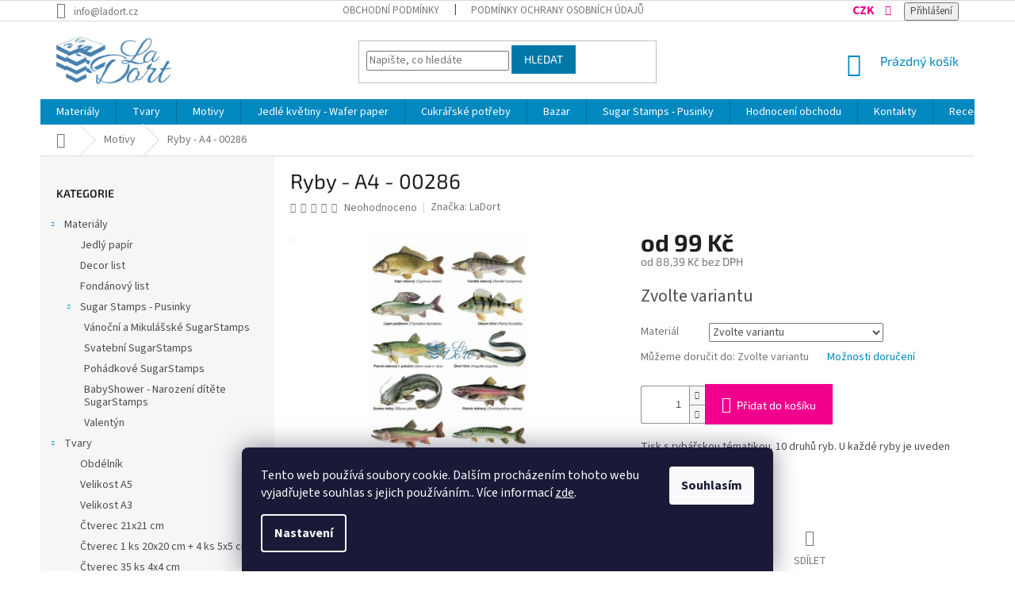

--- FILE ---
content_type: text/html; charset=utf-8
request_url: https://www.ladort.cz/motivy/ryby-a4-00286/
body_size: 38027
content:
<!doctype html><html lang="cs" dir="ltr" class="header-background-light external-fonts-loaded"><head><meta charset="utf-8" /><meta name="viewport" content="width=device-width,initial-scale=1" /><title>Ryby - A4 - 00286 - LaDort - Lanškrounské dortíky</title><link rel="preconnect" href="https://cdn.myshoptet.com" /><link rel="dns-prefetch" href="https://cdn.myshoptet.com" /><link rel="preload" href="https://cdn.myshoptet.com/prj/dist/master/cms/libs/jquery/jquery-1.11.3.min.js" as="script" /><link href="https://cdn.myshoptet.com/prj/dist/master/cms/templates/frontend_templates/shared/css/font-face/source-sans-3.css" rel="stylesheet"><link href="https://cdn.myshoptet.com/prj/dist/master/cms/templates/frontend_templates/shared/css/font-face/exo-2.css" rel="stylesheet"><link href="https://cdn.myshoptet.com/prj/dist/master/shop/dist/font-shoptet-11.css.62c94c7785ff2cea73b2.css" rel="stylesheet"><script>
dataLayer = [];
dataLayer.push({'shoptet' : {
    "pageId": 725,
    "pageType": "productDetail",
    "currency": "CZK",
    "currencyInfo": {
        "decimalSeparator": ",",
        "exchangeRate": 1,
        "priceDecimalPlaces": 2,
        "symbol": "K\u010d",
        "symbolLeft": 0,
        "thousandSeparator": " "
    },
    "language": "cs",
    "projectId": 317201,
    "product": {
        "id": 1400,
        "guid": "23948a78-1245-11ec-83a5-ecf4bbd79d2f",
        "hasVariants": true,
        "codes": [
            {
                "code": "00286\/JED"
            },
            {
                "code": "00286\/DEC"
            },
            {
                "code": "00286\/FON"
            },
            {
                "code": "00286\/JEDG"
            }
        ],
        "name": "Ryby - A4 - 00286",
        "appendix": "",
        "weight": 0.01,
        "manufacturer": "LaDort",
        "manufacturerGuid": "1EF5333204A162B69E8FDA0BA3DED3EE",
        "currentCategory": "Motivy",
        "currentCategoryGuid": "ac4ad17f-d0b2-11e9-ac23-ac1f6b0076ec",
        "defaultCategory": "Motivy",
        "defaultCategoryGuid": "ac4ad17f-d0b2-11e9-ac23-ac1f6b0076ec",
        "currency": "CZK",
        "priceWithVatMin": 99,
        "priceWithVatMax": 169
    },
    "cartInfo": {
        "id": null,
        "freeShipping": false,
        "freeShippingFrom": 999,
        "leftToFreeGift": {
            "formattedPrice": "700 K\u010d",
            "priceLeft": 700
        },
        "freeGift": false,
        "leftToFreeShipping": {
            "priceLeft": 999,
            "dependOnRegion": 0,
            "formattedPrice": "999 K\u010d"
        },
        "discountCoupon": [],
        "getNoBillingShippingPrice": {
            "withoutVat": 0,
            "vat": 0,
            "withVat": 0
        },
        "cartItems": [],
        "taxMode": "ORDINARY"
    },
    "cart": [],
    "customer": {
        "priceRatio": 1,
        "priceListId": 1,
        "groupId": null,
        "registered": false,
        "mainAccount": false
    }
}});
dataLayer.push({'cookie_consent' : {
    "marketing": "denied",
    "analytics": "denied"
}});
document.addEventListener('DOMContentLoaded', function() {
    shoptet.consent.onAccept(function(agreements) {
        if (agreements.length == 0) {
            return;
        }
        dataLayer.push({
            'cookie_consent' : {
                'marketing' : (agreements.includes(shoptet.config.cookiesConsentOptPersonalisation)
                    ? 'granted' : 'denied'),
                'analytics': (agreements.includes(shoptet.config.cookiesConsentOptAnalytics)
                    ? 'granted' : 'denied')
            },
            'event': 'cookie_consent'
        });
    });
});
</script>
<meta property="og:type" content="website"><meta property="og:site_name" content="ladort.cz"><meta property="og:url" content="https://www.ladort.cz/motivy/ryby-a4-00286/"><meta property="og:title" content="Ryby - A4 - 00286 - LaDort - Lanškrounské dortíky"><meta name="author" content="LaDort - Lanškrounské dortíky"><meta name="web_author" content="Shoptet.cz"><meta name="dcterms.rightsHolder" content="www.ladort.cz"><meta name="robots" content="index,follow"><meta property="og:image" content="https://cdn.myshoptet.com/usr/www.ladort.cz/user/shop/big/1400_00286-rybarske.jpg?613b6f27"><meta property="og:description" content="Ryby - A4 - 00286. Tisk s rybářskou tématikou. 10 druhů ryb. U každé ryby je uveden český a latinský název."><meta name="description" content="Ryby - A4 - 00286. Tisk s rybářskou tématikou. 10 druhů ryb. U každé ryby je uveden český a latinský název."><meta name="google-site-verification" content="fm2Tj4ZOGmczTSTQAAogbg8atu9DLnOYq2iybePQalY"><meta property="product:price:amount" content="99"><meta property="product:price:currency" content="CZK"><style>:root {--color-primary: #0088bf;--color-primary-h: 197;--color-primary-s: 100%;--color-primary-l: 37%;--color-primary-hover: #0077a6;--color-primary-hover-h: 197;--color-primary-hover-s: 100%;--color-primary-hover-l: 33%;--color-secondary: #f1008d;--color-secondary-h: 325;--color-secondary-s: 100%;--color-secondary-l: 47%;--color-secondary-hover: #e0007b;--color-secondary-hover-h: 327;--color-secondary-hover-s: 100%;--color-secondary-hover-l: 44%;--color-tertiary: #0077a6;--color-tertiary-h: 197;--color-tertiary-s: 100%;--color-tertiary-l: 33%;--color-tertiary-hover: #0088bf;--color-tertiary-hover-h: 197;--color-tertiary-hover-s: 100%;--color-tertiary-hover-l: 37%;--color-header-background: #ffffff;--template-font: "Source Sans 3";--template-headings-font: "Exo 2";--header-background-url: none;--cookies-notice-background: #1A1937;--cookies-notice-color: #F8FAFB;--cookies-notice-button-hover: #f5f5f5;--cookies-notice-link-hover: #27263f;--templates-update-management-preview-mode-content: "Náhled aktualizací šablony je aktivní pro váš prohlížeč."}</style>
    
    <link href="https://cdn.myshoptet.com/prj/dist/master/shop/dist/main-11.less.5a24dcbbdabfd189c152.css" rel="stylesheet" />
        
    <script>var shoptet = shoptet || {};</script>
    <script src="https://cdn.myshoptet.com/prj/dist/master/shop/dist/main-3g-header.js.05f199e7fd2450312de2.js"></script>
<!-- User include --><!-- api 446(100) html code header -->
<link rel="stylesheet" href="https://cdn.myshoptet.com/usr/api2.dklab.cz/user/documents/_doplnky/poznamka/317201/2/317201_2.css" type="text/css" /><style> :root { 
            --dklab-poznamka-color-main: #F1008D;  
            --dklab-poznamka-color-empty: #A9A9A9;             
            --dklab-poznamka-color-tooltip-background: #000000;             
            --dklab-poznamka-color-tooltip-text: #FFFFFF;             
        }
        </style>
<!-- api 491(143) html code header -->
<link rel="stylesheet" href="https://cdn.myshoptet.com/usr/api2.dklab.cz/user/documents/_doplnky/doprava/317201/21/317201_21.css" type="text/css" /><style>
        :root {
            --dklab-background-color: #000000;
            --dklab-foreground-color: #FFFFFF;
            --dklab-transport-background-color: #F1008D;
            --dklab-transport-foreground-color: #FFFFFF;
            --dklab-gift-background-color: #000000;
            --dklab-gift-foreground-color: #FFFFFF;
        }</style>
<!-- api 498(150) html code header -->
<script async src="https://scripts.luigisbox.tech/LBX-188631.js"></script>
<!-- service 446(100) html code header -->
<style>
@font-face {
    font-family: 'poznamka';
    src:  url('https://cdn.myshoptet.com/usr/api2.dklab.cz/user/documents/_doplnky/poznamka/font/note.eot?v1');
    src:  url('https://cdn.myshoptet.com/usr/api2.dklab.cz/user/documents/_doplnky/poznamka/font/note.eot?v1#iefix') format('embedded-opentype'),
    url('https://cdn.myshoptet.com/usr/api2.dklab.cz/user/documents/_doplnky/poznamka/font/note.ttf?v1') format('truetype'),
    url('https://cdn.myshoptet.com/usr/api2.dklab.cz/user/documents/_doplnky/poznamka/font/note.woff?v1') format('woff'),
    url('https://cdn.myshoptet.com/usr/api2.dklab.cz/user/documents/_doplnky/poznamka/font/note.svg?v1') format('svg');
    font-weight: normal;
    font-style: normal;
}
</style>
<!-- service 619(267) html code header -->
<link href="https://cdn.myshoptet.com/usr/fvstudio.myshoptet.com/user/documents/addons/cartupsell.min.css?24.11.1" rel="stylesheet">
<!-- service 629(277) html code header -->
<link href="https://cdn.myshoptet.com/usr/fvstudio.myshoptet.com/user/documents/addons/topproduct.min.css?22.8.1" rel="stylesheet">

<style>
</style>


<!-- service 1570(1164) html code header -->
<link rel="stylesheet" href="https://cdn.myshoptet.com/usr/shoptet.tomashlad.eu/user/documents/extras/products-auto-load/screen.css?v=0011">
<!-- project html code header -->
<style>
/* info k dopravě */
.co-box.co-delivery-method h4.order-icon.order-delivery:after{
content: "V ceně dopravy je zahrnut kvalitní obalový materiál a pevná, zakázkově vyrobená krabice. Jen tak jsme schopni zaručit bezpečné doručení až k vám.";
display:block;
font-size:1em;
line-height:1em;
color:#e0007b;
text-transform:none;
}

/* tlacitko zpet v kosiku */
@media (min-width: 760px){
.cart-content .next-step{
justify-content:space-between;
}
.cart-content a.next-step-back{
display: inline-block;
padding: 5px 15px;
border-style: solid;
border-width: 1px;
border-radius: 0;
font-size: 14px;
font-weight: 400;
line-height: 24px;
color:#0088BF;
flex-grow:0;
border-color:#0088BF;
}
.cart-content a.next-step-back:before{
content: '\e910';
transform:scale(-100%);
position: relative;
top: -2px;
margin-right: 1em;
}
.cart-content a.next-step-back:hover{
background-color:#0088BF11;
}
.cart-content a.next-step-back:visited{color:#0088BF;}
}
/*zvětšení písma u dopravy zdarma*/
.template-11 #dklabDopravaBanner.type4, .template-11 #dklabDopravaBanner.type4 p {
    font-size: 24px!important;
}
#dklabDopravaBanner.type4 svg {
    width: 27px!important;
    height: 25px!important;
    margin: 0px 0px -2px 0px!important;
}

/* cookies listy uprava barev*/

.site-msg.information .close{
  background:white;
  padding:13px;
  padding:12.5px;
border-radius: 1em;
}

.site-msg.information .close:hover{
  background:rgba(255,255,255,0.75);
}
.site-msg.information .close:before{left:12px;top:6px;}
.site-msg.information .close:after{left:6px;top:12px;}

.cookie-ag-wrap .site-msg.cookies a,.cookie-ag-wrap .site-msg.cookies a:visited{
color:#FFF;
text-decoration:underline;
}
.cookie-ag-wrap .site-msg.cookies button{
background-color:#F1008D;
color:#fff;
font-size: 0.85em;
padding: 0.33em;
border-radius: 5px;
}
.cookie-ag-wrap .site-msg.cookies button:hover{
background-color:#B9006C;
}

/* cookies button uprava barvy*/

/* sipka nahrajte nejdriv prilohu */
#dkLabNoteFileForm label.dkLabFileButton{position: relative;}
#dkLabNoteFileForm label.dkLabFileButton:after{
	content:"";
	position: absolute;
	left: 100%;
	top: 50%;
	height: 0;
	width: 130px;
	height: 65px;
	margin-left:5px;
	margin-top: -65px;
	background: transparent url(/user/documents/pomocne/Sipka.png) center center no-repeat;
	-webkit-background-size: 100% auto;
	background-size: auto 95%;
	z-index: 9;
	animation-name: pulsing;
        animation-duration: 1s;
        animation-iteration-count: infinite;
}

@media (max-width: 410px){
	#dkLabNoteFileForm label.dkLabFileButton{
		margin-bottom: 95px;
	}
	#dkLabNoteFileForm label.dkLabFileButton:after{
		top: 100%;
		left: 0;
		margin-top: 5px;
		margin-left: 0;
		width: 100%;
		height: 80px;
		-webkit-background-size: 95% auto ;
		background-size: 95% auto;
		background-image: url(/user/documents/pomocne/Sipka-top1.png);
	}
}



/*animace*/
@keyframes pulsing {
  0% {opacity: 0.6;}
  50% {opacity: 1;}
  100% {opacity: 0.6;}
}
/* animace*/

/* sipka nahrajte nejdriv prilohu */

.p-image-wrapper .p-image a:after{
position:relative;
}
#cboxLoadedContent img.cboxPhoto{pointer-events:none;}
#cboxLoadedContent:after,.p-image-wrapper .p-image a:after{
 content: url('[data-uri]');
 display:block;
position:absolute;
left:0;top:0;right:0;bottom:0;
}
body.ordering-process #cboxLoadedContent:after{
display:none !important;
}

#cboxLoadedContent .advanced-order,#cboxLoadedContent form{
position:relative;z-index:18;
}

.site-msg {
    background-color: #0088bf;
    color: white;
    font-weight: 400;
    font-size: 25px;
    border-radius: 10px;
}
@media (max-width: 480px){
.cookie-ag-wrap{z-index:1000000000;}
.cookie-ag-wrap form{font-size:0.7em;}
.cookie-ag-wrap .site-msg.cookies button{padding:1em 2em;}

#jk-notify-widget{transform:scale(0.7);transform-origin:bottom left;}
#jk-notify-widget:focus{transform:scale(1)}
}

@media (min-width: 480px) AND (hover: hover) {
.products>div {
    width: 25%;
}
}

.products-block>div {
    border-style: solid !important;
    border-width: 1px;
}
#signature a {
    color: #b2b2b2;*
    display: none;
}
img.vam {
    display: none;
}
a.title {
    display: none;
}
#shipping-1 .payment-info:after{
 content: "Obvyklá doba dobání je 5 - 10 dní! Dané rychlostí České pošty.";
 display:block;
color: #0088bf;
    font-size: 0.85em;
}

/*odstranění zaškrtávacího checkboxu pro poznámky, aby se nedalo odstranit poznámku*/
#checkoutContent > div.cart-content > div.co-box.co-box-additional > div.form-group {
    display: none;
}

/*oko za kosik*/
body .product .quick-view-btn img{
opacity:0;
display:none;
}

#cart-wrapper{ /*slevovy kod v kosiku je prekryty hodnoticim widgetem */
padding-bottom:8em;
}
body.ordering-process #jk-notify-widget{display:none !important;}

body .product .quick-view-btn:before{content:"\e921";font-family: shoptet;
color:#0088bf;
padding:0.5em;
font-size:1.7em;
    font-style: normal;
    font-weight: normal;
    font-variant: normal;
    line-height: 0;
    text-transform: none;
    text-decoration: none;}
</style>
<style>
.products-block .p .flags-default {
    position: absolute;
    left: 0;
    top: 85%;
}
</style>
<style>/*přepínnač měny zvýraznění a přebarvení*/
#topNavigationDropdown {
    color: #F1008D;
    font-weight: 700;
    font-size: 1.2em;
}
</style>
<style>
#cart-wrapper > div.cart-inner > div > div.col-md-8 > div > div.fvDoplnek.fvDoplnek-upsell > div:nth-child(3) > div > div > div.fvDoplnek-variants > form:nth-child(3) {
    display: none;
}
#cart-wrapper > div.cart-inner > div > div.col-md-8 > div > div.fvDoplnek.fvDoplnek-upsell > div:nth-child(3) > div > div > div.fvDoplnek-variants > form:nth-child(4) {
    display: none;
}
#cart-wrapper > div.cart-inner > div > div.col-md-8 > div > div.fvDoplnek.fvDoplnek-upsell > div:nth-child(3) > div > div > div.fvDoplnek-variants > form:nth-child(5) {
    display: none;
}
#cart-wrapper > div.cart-inner > div > div.col-md-8 > div > div.fvDoplnek.fvDoplnek-upsell > div:nth-child(3) > div > div > div.fvDoplnek-variants > form:nth-child(6) {
    display: none;
}
#cart-wrapper > div.cart-inner > div > div.col-md-8 > div > div.fvDoplnek.fvDoplnek-upsell > div:nth-child(3) > div > div > div.fvDoplnek-variants > form:nth-child(7) {
    display: none;
}
#cart-wrapper > div.cart-inner > div > div.col-md-8 > div > div.fvDoplnek.fvDoplnek-upsell > div:nth-child(3) > div > div > div.fvDoplnek-variants > form:nth-child(8) {
    display: none;
}

#cart-wrapper > div.cart-inner > div > div.col-md-8 > div > div.fvDoplnek.fvDoplnek-upsell > div:nth-child(4) > div > div > div.fvDoplnek-variants > form:nth-child(3) {
    display: none;
}
#cart-wrapper > div.cart-inner > div > div.col-md-8 > div > div.fvDoplnek.fvDoplnek-upsell > div:nth-child(4) > div > div > div.fvDoplnek-variants > form:nth-child(4) {
    display: none;
}
#cart-wrapper > div.cart-inner > div > div.col-md-8 > div > div.fvDoplnek.fvDoplnek-upsell > div:nth-child(4) > div > div > div.fvDoplnek-variants > form:nth-child(5) {
    display: none;
}
#cart-wrapper > div.cart-inner > div > div.col-md-8 > div > div.fvDoplnek.fvDoplnek-upsell > div:nth-child(4) > div > div > div.fvDoplnek-variants > form:nth-child(6) {
    display: none;
}
#cart-wrapper > div.cart-inner > div > div.col-md-8 > div > div.fvDoplnek.fvDoplnek-upsell > div:nth-child(4) > div > div > div.fvDoplnek-variants > form:nth-child(7) {
    display: none;
}
#cart-wrapper > div.cart-inner > div > div.col-md-8 > div > div.fvDoplnek.fvDoplnek-upsell > div:nth-child(4) > div > div > div.fvDoplnek-variants > form:nth-child(8) {
    display: none;
}

</style>

<link rel="stylesheet" href="https://cdn.jsdelivr.net/gh/fancyapps/fancybox@3.5.7/dist/jquery.fancybox.min.css" />

<!-- /User include --><link rel="shortcut icon" href="/favicon.ico" type="image/x-icon" /><link rel="canonical" href="https://www.ladort.cz/motivy/ryby-a4-00286/" />    <script>
        var _hwq = _hwq || [];
        _hwq.push(['setKey', '431E1E4A7C0BB2D7A0F5CD04506242F6']);
        _hwq.push(['setTopPos', '0']);
        _hwq.push(['showWidget', '22']);
        (function() {
            var ho = document.createElement('script');
            ho.src = 'https://cz.im9.cz/direct/i/gjs.php?n=wdgt&sak=431E1E4A7C0BB2D7A0F5CD04506242F6';
            var s = document.getElementsByTagName('script')[0]; s.parentNode.insertBefore(ho, s);
        })();
    </script>
    <!-- Global site tag (gtag.js) - Google Analytics -->
    <script async src="https://www.googletagmanager.com/gtag/js?id=G-HSX058Y374"></script>
    <script>
        
        window.dataLayer = window.dataLayer || [];
        function gtag(){dataLayer.push(arguments);}
        

                    console.debug('default consent data');

            gtag('consent', 'default', {"ad_storage":"denied","analytics_storage":"denied","ad_user_data":"denied","ad_personalization":"denied","wait_for_update":500});
            dataLayer.push({
                'event': 'default_consent'
            });
        
        gtag('js', new Date());

        
                gtag('config', 'G-HSX058Y374', {"groups":"GA4","send_page_view":false,"content_group":"productDetail","currency":"CZK","page_language":"cs"});
        
                gtag('config', 'AW-763627972');
        
        
        
        
        
                    gtag('event', 'page_view', {"send_to":"GA4","page_language":"cs","content_group":"productDetail","currency":"CZK"});
        
                gtag('set', 'currency', 'CZK');

        gtag('event', 'view_item', {
            "send_to": "UA",
            "items": [
                {
                    "id": "00286\/JED",
                    "name": "Ryby - A4 - 00286",
                    "category": "Motivy",
                                        "brand": "LaDort",
                                                            "variant": "Materi\u00e1l: Jedl\u00fd pap\u00edr",
                                        "price": 88.39
                }
            ]
        });
        
        
        
        
        
                    gtag('event', 'view_item', {"send_to":"GA4","page_language":"cs","content_group":"productDetail","value":88.390000000000001,"currency":"CZK","items":[{"item_id":"00286\/JED","item_name":"Ryby - A4 - 00286","item_brand":"LaDort","item_category":"Motivy","item_variant":"00286\/JED~Materi\u00e1l: Jedl\u00fd pap\u00edr","price":88.390000000000001,"quantity":1,"index":0}]});
        
        
        
        
        
        
        
        document.addEventListener('DOMContentLoaded', function() {
            if (typeof shoptet.tracking !== 'undefined') {
                for (var id in shoptet.tracking.bannersList) {
                    gtag('event', 'view_promotion', {
                        "send_to": "UA",
                        "promotions": [
                            {
                                "id": shoptet.tracking.bannersList[id].id,
                                "name": shoptet.tracking.bannersList[id].name,
                                "position": shoptet.tracking.bannersList[id].position
                            }
                        ]
                    });
                }
            }

            shoptet.consent.onAccept(function(agreements) {
                if (agreements.length !== 0) {
                    console.debug('gtag consent accept');
                    var gtagConsentPayload =  {
                        'ad_storage': agreements.includes(shoptet.config.cookiesConsentOptPersonalisation)
                            ? 'granted' : 'denied',
                        'analytics_storage': agreements.includes(shoptet.config.cookiesConsentOptAnalytics)
                            ? 'granted' : 'denied',
                                                                                                'ad_user_data': agreements.includes(shoptet.config.cookiesConsentOptPersonalisation)
                            ? 'granted' : 'denied',
                        'ad_personalization': agreements.includes(shoptet.config.cookiesConsentOptPersonalisation)
                            ? 'granted' : 'denied',
                        };
                    console.debug('update consent data', gtagConsentPayload);
                    gtag('consent', 'update', gtagConsentPayload);
                    dataLayer.push(
                        { 'event': 'update_consent' }
                    );
                }
            });
        });
    </script>
<script>
    (function(t, r, a, c, k, i, n, g) { t['ROIDataObject'] = k;
    t[k]=t[k]||function(){ (t[k].q=t[k].q||[]).push(arguments) },t[k].c=i;n=r.createElement(a),
    g=r.getElementsByTagName(a)[0];n.async=1;n.src=c;g.parentNode.insertBefore(n,g)
    })(window, document, 'script', '//www.heureka.cz/ocm/sdk.js?source=shoptet&version=2&page=product_detail', 'heureka', 'cz');

    heureka('set_user_consent', 0);
</script>
</head><body class="desktop id-725 in-motivy template-11 type-product type-detail multiple-columns-body columns-mobile-2 columns-3 ums_forms_redesign--off ums_a11y_category_page--on ums_discussion_rating_forms--off ums_flags_display_unification--on ums_a11y_login--on mobile-header-version-0"><noscript>
    <style>
        #header {
            padding-top: 0;
            position: relative !important;
            top: 0;
        }
        .header-navigation {
            position: relative !important;
        }
        .overall-wrapper {
            margin: 0 !important;
        }
        body:not(.ready) {
            visibility: visible !important;
        }
    </style>
    <div class="no-javascript">
        <div class="no-javascript__title">Musíte změnit nastavení vašeho prohlížeče</div>
        <div class="no-javascript__text">Podívejte se na: <a href="https://www.google.com/support/bin/answer.py?answer=23852">Jak povolit JavaScript ve vašem prohlížeči</a>.</div>
        <div class="no-javascript__text">Pokud používáte software na blokování reklam, může být nutné povolit JavaScript z této stránky.</div>
        <div class="no-javascript__text">Děkujeme.</div>
    </div>
</noscript>

        <div id="fb-root"></div>
        <script>
            window.fbAsyncInit = function() {
                FB.init({
//                    appId            : 'your-app-id',
                    autoLogAppEvents : true,
                    xfbml            : true,
                    version          : 'v19.0'
                });
            };
        </script>
        <script async defer crossorigin="anonymous" src="https://connect.facebook.net/cs_CZ/sdk.js"></script>    <div class="siteCookies siteCookies--bottom siteCookies--dark js-siteCookies" role="dialog" data-testid="cookiesPopup" data-nosnippet>
        <div class="siteCookies__form">
            <div class="siteCookies__content">
                <div class="siteCookies__text">
                    Tento web používá soubory cookie. Dalším procházením tohoto webu vyjadřujete souhlas s jejich používáním.. Více informací <a href="http://www.ladort.cz/podminky-ochrany-osobnich-udaju/" target="\">zde</a>.
                </div>
                <p class="siteCookies__links">
                    <button class="siteCookies__link js-cookies-settings" aria-label="Nastavení cookies" data-testid="cookiesSettings">Nastavení</button>
                </p>
            </div>
            <div class="siteCookies__buttonWrap">
                                <button class="siteCookies__button js-cookiesConsentSubmit" value="all" aria-label="Přijmout cookies" data-testid="buttonCookiesAccept">Souhlasím</button>
            </div>
        </div>
        <script>
            document.addEventListener("DOMContentLoaded", () => {
                const siteCookies = document.querySelector('.js-siteCookies');
                document.addEventListener("scroll", shoptet.common.throttle(() => {
                    const st = document.documentElement.scrollTop;
                    if (st > 1) {
                        siteCookies.classList.add('siteCookies--scrolled');
                    } else {
                        siteCookies.classList.remove('siteCookies--scrolled');
                    }
                }, 100));
            });
        </script>
    </div>
<a href="#content" class="skip-link sr-only">Přejít na obsah</a><div class="overall-wrapper"><div class="user-action"><div class="container">
    <div class="user-action-in">
                    <div id="login" class="user-action-login popup-widget login-widget" role="dialog" aria-labelledby="loginHeading">
        <div class="popup-widget-inner">
                            <h2 id="loginHeading">Přihlášení k vašemu účtu</h2><div id="customerLogin"><form action="/action/Customer/Login/" method="post" id="formLoginIncluded" class="csrf-enabled formLogin" data-testid="formLogin"><input type="hidden" name="referer" value="" /><div class="form-group"><div class="input-wrapper email js-validated-element-wrapper no-label"><input type="email" name="email" class="form-control" autofocus placeholder="E-mailová adresa (např. jan@novak.cz)" data-testid="inputEmail" autocomplete="email" required /></div></div><div class="form-group"><div class="input-wrapper password js-validated-element-wrapper no-label"><input type="password" name="password" class="form-control" placeholder="Heslo" data-testid="inputPassword" autocomplete="current-password" required /><span class="no-display">Nemůžete vyplnit toto pole</span><input type="text" name="surname" value="" class="no-display" /></div></div><div class="form-group"><div class="login-wrapper"><button type="submit" class="btn btn-secondary btn-text btn-login" data-testid="buttonSubmit">Přihlásit se</button><div class="password-helper"><a href="/registrace/" data-testid="signup" rel="nofollow">Nová registrace</a><a href="/klient/zapomenute-heslo/" rel="nofollow">Zapomenuté heslo</a></div></div></div><div class="social-login-buttons"><div class="social-login-buttons-divider"><span>nebo</span></div><div class="form-group"><a href="/action/Social/login/?provider=Seznam" class="login-btn seznam" rel="nofollow"><span class="login-seznam-icon"></span><strong>Přihlásit se přes Seznam</strong></a></div></div></form>
</div>                    </div>
    </div>

                            <div id="cart-widget" class="user-action-cart popup-widget cart-widget loader-wrapper" data-testid="popupCartWidget" role="dialog" aria-hidden="true">
    <div class="popup-widget-inner cart-widget-inner place-cart-here">
        <div class="loader-overlay">
            <div class="loader"></div>
        </div>
    </div>

    <div class="cart-widget-button">
        <a href="/kosik/" class="btn btn-conversion" id="continue-order-button" rel="nofollow" data-testid="buttonNextStep">Pokračovat do košíku</a>
    </div>
</div>
            </div>
</div>
</div><div class="top-navigation-bar" data-testid="topNavigationBar">

    <div class="container">

        <div class="top-navigation-contacts">
            <strong>Zákaznická podpora:</strong><a href="mailto:info@ladort.cz" class="project-email" data-testid="contactboxEmail"><span>info@ladort.cz</span></a>        </div>

                            <div class="top-navigation-menu">
                <div class="top-navigation-menu-trigger"></div>
                <ul class="top-navigation-bar-menu">
                                            <li class="top-navigation-menu-item-39">
                            <a href="/obchodni-podminky/">Obchodní podmínky</a>
                        </li>
                                            <li class="top-navigation-menu-item-691">
                            <a href="/podminky-ochrany-osobnich-udaju/">Podmínky ochrany osobních údajů </a>
                        </li>
                                    </ul>
                <ul class="top-navigation-bar-menu-helper"></ul>
            </div>
        
        <div class="top-navigation-tools">
            <div class="responsive-tools">
                <a href="#" class="toggle-window" data-target="search" aria-label="Hledat" data-testid="linkSearchIcon"></a>
                                                            <a href="#" class="toggle-window" data-target="login"></a>
                                                    <a href="#" class="toggle-window" data-target="navigation" aria-label="Menu" data-testid="hamburgerMenu"></a>
            </div>
                <div class="dropdown">
        <span>Ceny v:</span>
        <button id="topNavigationDropdown" type="button" data-toggle="dropdown" aria-haspopup="true" aria-expanded="false">
            CZK
            <span class="caret"></span>
        </button>
        <ul class="dropdown-menu" aria-labelledby="topNavigationDropdown"><li><a href="/action/Currency/changeCurrency/?currencyCode=CZK" rel="nofollow">CZK</a></li><li><a href="/action/Currency/changeCurrency/?currencyCode=EUR" rel="nofollow">EUR</a></li></ul>
    </div>
            <button class="top-nav-button top-nav-button-login toggle-window" type="button" data-target="login" aria-haspopup="dialog" aria-controls="login" aria-expanded="false" data-testid="signin"><span>Přihlášení</span></button>        </div>

    </div>

</div>
<header id="header"><div class="container navigation-wrapper">
    <div class="header-top">
        <div class="site-name-wrapper">
            <div class="site-name"><a href="/" data-testid="linkWebsiteLogo"><img src="https://cdn.myshoptet.com/usr/www.ladort.cz/user/logos/logo-ladort.jpg" alt="LaDort - Lanškrounské dortíky" fetchpriority="low" /></a></div>        </div>
        <div class="search" itemscope itemtype="https://schema.org/WebSite">
            <meta itemprop="headline" content="Motivy"/><meta itemprop="url" content="https://www.ladort.cz"/><meta itemprop="text" content="Ryby - A4 - 00286. Tisk s rybářskou tématikou. 10 druhů ryb. U každé ryby je uveden český a latinský název."/>            <form action="/action/ProductSearch/prepareString/" method="post"
    id="formSearchForm" class="search-form compact-form js-search-main"
    itemprop="potentialAction" itemscope itemtype="https://schema.org/SearchAction" data-testid="searchForm">
    <fieldset>
        <meta itemprop="target"
            content="https://www.ladort.cz/vyhledavani/?string={string}"/>
        <input type="hidden" name="language" value="cs"/>
        
            
<input
    type="search"
    name="string"
        class="query-input form-control search-input js-search-input"
    placeholder="Napište, co hledáte"
    autocomplete="off"
    required
    itemprop="query-input"
    aria-label="Vyhledávání"
    data-testid="searchInput"
>
            <button type="submit" class="btn btn-default" data-testid="searchBtn">Hledat</button>
        
    </fieldset>
</form>
        </div>
        <div class="navigation-buttons">
                
    <a href="/kosik/" class="btn btn-icon toggle-window cart-count" data-target="cart" data-hover="true" data-redirect="true" data-testid="headerCart" rel="nofollow" aria-haspopup="dialog" aria-expanded="false" aria-controls="cart-widget">
        
                <span class="sr-only">Nákupní košík</span>
        
            <span class="cart-price visible-lg-inline-block" data-testid="headerCartPrice">
                                    Prázdný košík                            </span>
        
    
            </a>
        </div>
    </div>
    <nav id="navigation" aria-label="Hlavní menu" data-collapsible="true"><div class="navigation-in menu"><ul class="menu-level-1" role="menubar" data-testid="headerMenuItems"><li class="menu-item-695 ext" role="none"><a href="/materialy/" data-testid="headerMenuItem" role="menuitem" aria-haspopup="true" aria-expanded="false"><b>Materiály</b><span class="submenu-arrow"></span></a><ul class="menu-level-2" aria-label="Materiály" tabindex="-1" role="menu"><li class="menu-item-698" role="none"><a href="/jedly-papir/" class="menu-image" data-testid="headerMenuItem" tabindex="-1" aria-hidden="true"><img src="data:image/svg+xml,%3Csvg%20width%3D%22140%22%20height%3D%22100%22%20xmlns%3D%22http%3A%2F%2Fwww.w3.org%2F2000%2Fsvg%22%3E%3C%2Fsvg%3E" alt="" aria-hidden="true" width="140" height="100"  data-src="https://cdn.myshoptet.com/usr/www.ladort.cz/user/categories/thumb/male-obdelnik-297x210mm-papir.png" fetchpriority="low" /></a><div><a href="/jedly-papir/" data-testid="headerMenuItem" role="menuitem"><span>Jedlý papír</span></a>
                        </div></li><li class="menu-item-701" role="none"><a href="/decor-list/" class="menu-image" data-testid="headerMenuItem" tabindex="-1" aria-hidden="true"><img src="data:image/svg+xml,%3Csvg%20width%3D%22140%22%20height%3D%22100%22%20xmlns%3D%22http%3A%2F%2Fwww.w3.org%2F2000%2Fsvg%22%3E%3C%2Fsvg%3E" alt="" aria-hidden="true" width="140" height="100"  data-src="https://cdn.myshoptet.com/usr/www.ladort.cz/user/categories/thumb/male-obdelnik-297x210mm-decor.png" fetchpriority="low" /></a><div><a href="/decor-list/" data-testid="headerMenuItem" role="menuitem"><span>Decor list</span></a>
                        </div></li><li class="menu-item-704" role="none"><a href="/fondanovy-list/" class="menu-image" data-testid="headerMenuItem" tabindex="-1" aria-hidden="true"><img src="data:image/svg+xml,%3Csvg%20width%3D%22140%22%20height%3D%22100%22%20xmlns%3D%22http%3A%2F%2Fwww.w3.org%2F2000%2Fsvg%22%3E%3C%2Fsvg%3E" alt="" aria-hidden="true" width="140" height="100"  data-src="https://cdn.myshoptet.com/usr/www.ladort.cz/user/categories/thumb/male-obdelnik-297x210mm-fondan-1.png" fetchpriority="low" /></a><div><a href="/fondanovy-list/" data-testid="headerMenuItem" role="menuitem"><span>Fondánový list</span></a>
                        </div></li><li class="menu-item-800 has-third-level" role="none"><a href="/sugar-stamps-pusinky/" class="menu-image" data-testid="headerMenuItem" tabindex="-1" aria-hidden="true"><img src="data:image/svg+xml,%3Csvg%20width%3D%22140%22%20height%3D%22100%22%20xmlns%3D%22http%3A%2F%2Fwww.w3.org%2F2000%2Fsvg%22%3E%3C%2Fsvg%3E" alt="" aria-hidden="true" width="140" height="100"  data-src="https://cdn.myshoptet.com/usr/www.ladort.cz/user/categories/thumb/male-obdelnik-297x210mm-sugar-stamp.png" fetchpriority="low" /></a><div><a href="/sugar-stamps-pusinky/" data-testid="headerMenuItem" role="menuitem"><span>Sugar Stamps - Pusinky</span></a>
                                                    <ul class="menu-level-3" role="menu">
                                                                    <li class="menu-item-914" role="none">
                                        <a href="/vanocni-a-mikulasske-sugarstamps/" data-testid="headerMenuItem" role="menuitem">
                                            Vánoční a Mikulášské SugarStamps</a>,                                    </li>
                                                                    <li class="menu-item-917" role="none">
                                        <a href="/svatebni-sugarstamps/" data-testid="headerMenuItem" role="menuitem">
                                            Svatební SugarStamps</a>,                                    </li>
                                                                    <li class="menu-item-920" role="none">
                                        <a href="/pohadkove-sugarstamps/" data-testid="headerMenuItem" role="menuitem">
                                            Pohádkové SugarStamps</a>,                                    </li>
                                                                    <li class="menu-item-926" role="none">
                                        <a href="/babyshower-narozeni-ditete-sugarstamps/" data-testid="headerMenuItem" role="menuitem">
                                            BabyShower - Narození dítěte SugarStamps</a>,                                    </li>
                                                                    <li class="menu-item-959" role="none">
                                        <a href="/valentyn-2/" data-testid="headerMenuItem" role="menuitem">
                                            Valentýn</a>                                    </li>
                                                            </ul>
                        </div></li></ul></li>
<li class="menu-item-710 ext" role="none"><a href="/tvary/" data-testid="headerMenuItem" role="menuitem" aria-haspopup="true" aria-expanded="false"><b>Tvary</b><span class="submenu-arrow"></span></a><ul class="menu-level-2" aria-label="Tvary" tabindex="-1" role="menu"><li class="menu-item-713" role="none"><a href="/obdelnik/" class="menu-image" data-testid="headerMenuItem" tabindex="-1" aria-hidden="true"><img src="data:image/svg+xml,%3Csvg%20width%3D%22140%22%20height%3D%22100%22%20xmlns%3D%22http%3A%2F%2Fwww.w3.org%2F2000%2Fsvg%22%3E%3C%2Fsvg%3E" alt="" aria-hidden="true" width="140" height="100"  data-src="https://cdn.myshoptet.com/usr/www.ladort.cz/user/categories/thumb/sablona-obdelnik-297x210mm.jpg" fetchpriority="low" /></a><div><a href="/obdelnik/" data-testid="headerMenuItem" role="menuitem"><span>Obdélník</span></a>
                        </div></li><li class="menu-item-1041" role="none"><a href="/velikost-a5/" class="menu-image" data-testid="headerMenuItem" tabindex="-1" aria-hidden="true"><img src="data:image/svg+xml,%3Csvg%20width%3D%22140%22%20height%3D%22100%22%20xmlns%3D%22http%3A%2F%2Fwww.w3.org%2F2000%2Fsvg%22%3E%3C%2Fsvg%3E" alt="" aria-hidden="true" width="140" height="100"  data-src="https://cdn.myshoptet.com/usr/www.ladort.cz/user/categories/thumb/sablona-obdelnik-a5-297x210mm.jpg" fetchpriority="low" /></a><div><a href="/velikost-a5/" data-testid="headerMenuItem" role="menuitem"><span>Velikost A5</span></a>
                        </div></li><li class="menu-item-806" role="none"><a href="/velikost-a3/" class="menu-image" data-testid="headerMenuItem" tabindex="-1" aria-hidden="true"><img src="data:image/svg+xml,%3Csvg%20width%3D%22140%22%20height%3D%22100%22%20xmlns%3D%22http%3A%2F%2Fwww.w3.org%2F2000%2Fsvg%22%3E%3C%2Fsvg%3E" alt="" aria-hidden="true" width="140" height="100"  data-src="https://cdn.myshoptet.com/usr/www.ladort.cz/user/categories/thumb/sablona-obdelnik_a3-297x210mm.jpg" fetchpriority="low" /></a><div><a href="/velikost-a3/" data-testid="headerMenuItem" role="menuitem"><span>Velikost A3</span></a>
                        </div></li><li class="menu-item-743" role="none"><a href="/ctverec-21cm/" class="menu-image" data-testid="headerMenuItem" tabindex="-1" aria-hidden="true"><img src="data:image/svg+xml,%3Csvg%20width%3D%22140%22%20height%3D%22100%22%20xmlns%3D%22http%3A%2F%2Fwww.w3.org%2F2000%2Fsvg%22%3E%3C%2Fsvg%3E" alt="" aria-hidden="true" width="140" height="100"  data-src="https://cdn.myshoptet.com/usr/www.ladort.cz/user/categories/thumb/sablona-ctverec-1x210mm.jpg" fetchpriority="low" /></a><div><a href="/ctverec-21cm/" data-testid="headerMenuItem" role="menuitem"><span>Čtverec 21x21 cm</span></a>
                        </div></li><li class="menu-item-758" role="none"><a href="/ctverec-1-x-20cm-4-x-5cm/" class="menu-image" data-testid="headerMenuItem" tabindex="-1" aria-hidden="true"><img src="data:image/svg+xml,%3Csvg%20width%3D%22140%22%20height%3D%22100%22%20xmlns%3D%22http%3A%2F%2Fwww.w3.org%2F2000%2Fsvg%22%3E%3C%2Fsvg%3E" alt="" aria-hidden="true" width="140" height="100"  data-src="https://cdn.myshoptet.com/usr/www.ladort.cz/user/categories/thumb/sablona-ctverec-1x210mm_4x50mm.jpg" fetchpriority="low" /></a><div><a href="/ctverec-1-x-20cm-4-x-5cm/" data-testid="headerMenuItem" role="menuitem"><span>Čtverec 1 ks 20x20 cm + 4 ks 5x5 cm</span></a>
                        </div></li><li class="menu-item-752" role="none"><a href="/ctverec-35-x-4cm/" class="menu-image" data-testid="headerMenuItem" tabindex="-1" aria-hidden="true"><img src="data:image/svg+xml,%3Csvg%20width%3D%22140%22%20height%3D%22100%22%20xmlns%3D%22http%3A%2F%2Fwww.w3.org%2F2000%2Fsvg%22%3E%3C%2Fsvg%3E" alt="" aria-hidden="true" width="140" height="100"  data-src="https://cdn.myshoptet.com/usr/www.ladort.cz/user/categories/thumb/sablona-ctverec-35x40mm.jpg" fetchpriority="low" /></a><div><a href="/ctverec-35-x-4cm/" data-testid="headerMenuItem" role="menuitem"><span>Čtverec 35 ks  4x4 cm</span></a>
                        </div></li><li class="menu-item-761" role="none"><a href="/kruh-1-x-20cm-4-x-5cm/" class="menu-image" data-testid="headerMenuItem" tabindex="-1" aria-hidden="true"><img src="data:image/svg+xml,%3Csvg%20width%3D%22140%22%20height%3D%22100%22%20xmlns%3D%22http%3A%2F%2Fwww.w3.org%2F2000%2Fsvg%22%3E%3C%2Fsvg%3E" alt="" aria-hidden="true" width="140" height="100"  data-src="https://cdn.myshoptet.com/usr/www.ladort.cz/user/categories/thumb/sablona-kruh-1x210mm_4x50mm.jpg" fetchpriority="low" /></a><div><a href="/kruh-1-x-20cm-4-x-5cm/" data-testid="headerMenuItem" role="menuitem"><span>Kruh 1 ks ⌀20 cm + 4 ks ⌀5 cm</span></a>
                        </div></li><li class="menu-item-746" role="none"><a href="/kruh-2-x-14cm/" class="menu-image" data-testid="headerMenuItem" tabindex="-1" aria-hidden="true"><img src="data:image/svg+xml,%3Csvg%20width%3D%22140%22%20height%3D%22100%22%20xmlns%3D%22http%3A%2F%2Fwww.w3.org%2F2000%2Fsvg%22%3E%3C%2Fsvg%3E" alt="" aria-hidden="true" width="140" height="100"  data-src="https://cdn.myshoptet.com/usr/www.ladort.cz/user/categories/thumb/sablona-kruh-2x140mm.jpg" fetchpriority="low" /></a><div><a href="/kruh-2-x-14cm/" data-testid="headerMenuItem" role="menuitem"><span>Kruh 2 ks ⌀14 cm</span></a>
                        </div></li><li class="menu-item-749" role="none"><a href="/kruh-24-x-4-7cm/" class="menu-image" data-testid="headerMenuItem" tabindex="-1" aria-hidden="true"><img src="data:image/svg+xml,%3Csvg%20width%3D%22140%22%20height%3D%22100%22%20xmlns%3D%22http%3A%2F%2Fwww.w3.org%2F2000%2Fsvg%22%3E%3C%2Fsvg%3E" alt="" aria-hidden="true" width="140" height="100"  data-src="https://cdn.myshoptet.com/usr/www.ladort.cz/user/categories/thumb/sablona-kruh-24x47mm.jpg" fetchpriority="low" /></a><div><a href="/kruh-24-x-4-7cm/" data-testid="headerMenuItem" role="menuitem"><span>Kroužky více ks</span></a>
                        </div></li><li class="menu-item-755" role="none"><a href="/filmovy-pas-12-snimku-7-4-x-7cm/" class="menu-image" data-testid="headerMenuItem" tabindex="-1" aria-hidden="true"><img src="data:image/svg+xml,%3Csvg%20width%3D%22140%22%20height%3D%22100%22%20xmlns%3D%22http%3A%2F%2Fwww.w3.org%2F2000%2Fsvg%22%3E%3C%2Fsvg%3E" alt="" aria-hidden="true" width="140" height="100"  data-src="https://cdn.myshoptet.com/usr/www.ladort.cz/user/categories/thumb/sablona-filmovy-pas.jpg" fetchpriority="low" /></a><div><a href="/filmovy-pas-12-snimku-7-4-x-7cm/" data-testid="headerMenuItem" role="menuitem"><span>Filmový pás 12 snímků 7,4x7 cm</span></a>
                        </div></li><li class="menu-item-764" role="none"><a href="/srdce-1-x-18cm-6-x-6cm/" class="menu-image" data-testid="headerMenuItem" tabindex="-1" aria-hidden="true"><img src="data:image/svg+xml,%3Csvg%20width%3D%22140%22%20height%3D%22100%22%20xmlns%3D%22http%3A%2F%2Fwww.w3.org%2F2000%2Fsvg%22%3E%3C%2Fsvg%3E" alt="" aria-hidden="true" width="140" height="100"  data-src="https://cdn.myshoptet.com/usr/www.ladort.cz/user/categories/thumb/sablona-srdce-1_6ks.jpg" fetchpriority="low" /></a><div><a href="/srdce-1-x-18cm-6-x-6cm/" data-testid="headerMenuItem" role="menuitem"><span>Srdce 1 ks 18 cm + 6 ks 6cm</span></a>
                        </div></li><li class="menu-item-1037" role="none"><a href="/s-vyrezem/" class="menu-image" data-testid="headerMenuItem" tabindex="-1" aria-hidden="true"><img src="data:image/svg+xml,%3Csvg%20width%3D%22140%22%20height%3D%22100%22%20xmlns%3D%22http%3A%2F%2Fwww.w3.org%2F2000%2Fsvg%22%3E%3C%2Fsvg%3E" alt="" aria-hidden="true" width="140" height="100"  data-src="https://cdn.myshoptet.com/usr/www.ladort.cz/user/categories/thumb/cutt.jpg" fetchpriority="low" /></a><div><a href="/s-vyrezem/" data-testid="headerMenuItem" role="menuitem"><span>S výřezem</span></a>
                        </div></li></ul></li>
<li class="menu-item-725 ext" role="none"><a href="/motivy/" class="active" data-testid="headerMenuItem" role="menuitem" aria-haspopup="true" aria-expanded="false"><b>Motivy</b><span class="submenu-arrow"></span></a><ul class="menu-level-2" aria-label="Motivy" tabindex="-1" role="menu"><li class="menu-item-812 has-third-level" role="none"><a href="/svatky/" class="menu-image" data-testid="headerMenuItem" tabindex="-1" aria-hidden="true"><img src="data:image/svg+xml,%3Csvg%20width%3D%22140%22%20height%3D%22100%22%20xmlns%3D%22http%3A%2F%2Fwww.w3.org%2F2000%2Fsvg%22%3E%3C%2Fsvg%3E" alt="" aria-hidden="true" width="140" height="100"  data-src="https://cdn.myshoptet.com/prj/dist/master/cms/templates/frontend_templates/00/img/folder.svg" fetchpriority="low" /></a><div><a href="/svatky/" data-testid="headerMenuItem" role="menuitem"><span>Svátky, Události</span></a>
                                                    <ul class="menu-level-3" role="menu">
                                                                    <li class="menu-item-818" role="none">
                                        <a href="/mikulas--vanoce-a-novy-rok/" data-testid="headerMenuItem" role="menuitem">
                                            Mikuláš, Vánoce a Nový rok</a>,                                    </li>
                                                                    <li class="menu-item-944" role="none">
                                        <a href="/valentyn/" data-testid="headerMenuItem" role="menuitem">
                                            Valentýn</a>,                                    </li>
                                                                    <li class="menu-item-821" role="none">
                                        <a href="/velikonoce/" data-testid="headerMenuItem" role="menuitem">
                                            Velikonoce</a>,                                    </li>
                                                                    <li class="menu-item-845" role="none">
                                        <a href="/carodejnice/" data-testid="headerMenuItem" role="menuitem">
                                            Čarodějnice a Halloween</a>,                                    </li>
                                                                    <li class="menu-item-878" role="none">
                                        <a href="/babyshower-narozeni-ditete/" data-testid="headerMenuItem" role="menuitem">
                                            BabyShower - Narození dítěte</a>                                    </li>
                                                            </ul>
                        </div></li><li class="menu-item-728 has-third-level" role="none"><a href="/pohadky--detske/" class="menu-image" data-testid="headerMenuItem" tabindex="-1" aria-hidden="true"><img src="data:image/svg+xml,%3Csvg%20width%3D%22140%22%20height%3D%22100%22%20xmlns%3D%22http%3A%2F%2Fwww.w3.org%2F2000%2Fsvg%22%3E%3C%2Fsvg%3E" alt="" aria-hidden="true" width="140" height="100"  data-src="https://cdn.myshoptet.com/prj/dist/master/cms/templates/frontend_templates/00/img/folder.svg" fetchpriority="low" /></a><div><a href="/pohadky--detske/" data-testid="headerMenuItem" role="menuitem"><span>Pohádky, příběhy, hry pro děti</span></a>
                                                    <ul class="menu-level-3" role="menu">
                                                                    <li class="menu-item-1078" role="none">
                                        <a href="/krtecek/" data-testid="headerMenuItem" role="menuitem">
                                            Krteček</a>,                                    </li>
                                                                    <li class="menu-item-1060" role="none">
                                        <a href="/jezek-sonic/" data-testid="headerMenuItem" role="menuitem">
                                            Ježek Sonic</a>,                                    </li>
                                                                    <li class="menu-item-731" role="none">
                                        <a href="/ledove-kralovstvi-frozen/" data-testid="headerMenuItem" role="menuitem">
                                            Ledové království - Frozen</a>,                                    </li>
                                                                    <li class="menu-item-734" role="none">
                                        <a href="/tlapkova-patrola/" data-testid="headerMenuItem" role="menuitem">
                                            Tlapková patrola - PAW Patrol</a>,                                    </li>
                                                                    <li class="menu-item-767" role="none">
                                        <a href="/auta-the-cars/" data-testid="headerMenuItem" role="menuitem">
                                            Auta - The Cars</a>,                                    </li>
                                                                    <li class="menu-item-773" role="none">
                                        <a href="/kouzelna-beruska-a-cerny-kocour-miraculous/" data-testid="headerMenuItem" role="menuitem">
                                            Kouzelná Beruška a Černý kocour - Miraculous</a>,                                    </li>
                                                                    <li class="menu-item-776" role="none">
                                        <a href="/l-o-l--surprise/" data-testid="headerMenuItem" role="menuitem">
                                            L.O.L. Surprise LOL</a>,                                    </li>
                                                                    <li class="menu-item-782" role="none">
                                        <a href="/disney-mickey-mouse--minnie-/" data-testid="headerMenuItem" role="menuitem">
                                            Disney - Mickey Mouse, Minnie...</a>,                                    </li>
                                                                    <li class="menu-item-788" role="none">
                                        <a href="/marvel/" data-testid="headerMenuItem" role="menuitem">
                                            Marvel - Avengers</a>,                                    </li>
                                                                    <li class="menu-item-791" role="none">
                                        <a href="/pig-peppa-prasatko-peppa/" data-testid="headerMenuItem" role="menuitem">
                                            Pig Peppa - Prasátko Peppa</a>,                                    </li>
                                                                    <li class="menu-item-794" role="none">
                                        <a href="/minecraft/" data-testid="headerMenuItem" role="menuitem">
                                            Minecraft</a>,                                    </li>
                                                                    <li class="menu-item-833" role="none">
                                        <a href="/mala-morska-vila-the-little-mermaid/" data-testid="headerMenuItem" role="menuitem">
                                            Malá mořská víla - The Little Mermaid</a>,                                    </li>
                                                                    <li class="menu-item-836" role="none">
                                        <a href="/masa-a-medved/" data-testid="headerMenuItem" role="menuitem">
                                            Máša a Medvěd</a>,                                    </li>
                                                                    <li class="menu-item-875" role="none">
                                        <a href="/bing/" data-testid="headerMenuItem" role="menuitem">
                                            Králíček Bing</a>,                                    </li>
                                                                    <li class="menu-item-770" role="none">
                                        <a href="/jak-vycvicit-draka-rise-of-berk/" data-testid="headerMenuItem" role="menuitem">
                                            Jak vycvičit draka - Rise of Berk</a>,                                    </li>
                                                                    <li class="menu-item-884" role="none">
                                        <a href="/simpsnovi-the-simpsons/" data-testid="headerMenuItem" role="menuitem">
                                            Simpsnovi - The Simpsons</a>,                                    </li>
                                                                    <li class="menu-item-902" role="none">
                                        <a href="/fortnite/" data-testid="headerMenuItem" role="menuitem">
                                            Fortnite</a>,                                    </li>
                                                                    <li class="menu-item-908" role="none">
                                        <a href="/lvi-hlidka/" data-testid="headerMenuItem" role="menuitem">
                                            Lví hlídka</a>,                                    </li>
                                                                    <li class="menu-item-983" role="none">
                                        <a href="/doktorka-plysakova-doc-mcstuffins/" data-testid="headerMenuItem" role="menuitem">
                                            Doktorka Plyšáková - Doc McStuffins</a>,                                    </li>
                                                                    <li class="menu-item-1013" role="none">
                                        <a href="/princezny/" data-testid="headerMenuItem" role="menuitem">
                                            Princezny</a>,                                    </li>
                                                                    <li class="menu-item-1025" role="none">
                                        <a href="/brawl-stars/" data-testid="headerMenuItem" role="menuitem">
                                            Brawl Stars</a>,                                    </li>
                                                                    <li class="menu-item-1063" role="none">
                                        <a href="/smoulove/" data-testid="headerMenuItem" role="menuitem">
                                            Šmoulové</a>,                                    </li>
                                                                    <li class="menu-item-1067" role="none">
                                        <a href="/pokemon/" data-testid="headerMenuItem" role="menuitem">
                                            Pokemon</a>,                                    </li>
                                                                    <li class="menu-item-1077" role="none">
                                        <a href="/jednorozec-unicorn/" data-testid="headerMenuItem" role="menuitem">
                                            Jednorožec - Unicorn</a>,                                    </li>
                                                                    <li class="menu-item-1083" role="none">
                                        <a href="/stitch/" data-testid="headerMenuItem" role="menuitem">
                                            Stitch</a>,                                    </li>
                                                                    <li class="menu-item-1085" role="none">
                                        <a href="/mimoni/" data-testid="headerMenuItem" role="menuitem">
                                            Mimoni/Minions</a>,                                    </li>
                                                                    <li class="menu-item-1092" role="none">
                                        <a href="/gabinin-kouzelny-domek/" data-testid="headerMenuItem" role="menuitem">
                                            Gábinin kouzelný domek</a>,                                    </li>
                                                                    <li class="menu-item-1095" role="none">
                                        <a href="/bluey/" data-testid="headerMenuItem" role="menuitem">
                                            Bluey</a>                                    </li>
                                                            </ul>
                        </div></li><li class="menu-item-737 has-third-level" role="none"><a href="/sport/" class="menu-image" data-testid="headerMenuItem" tabindex="-1" aria-hidden="true"><img src="data:image/svg+xml,%3Csvg%20width%3D%22140%22%20height%3D%22100%22%20xmlns%3D%22http%3A%2F%2Fwww.w3.org%2F2000%2Fsvg%22%3E%3C%2Fsvg%3E" alt="" aria-hidden="true" width="140" height="100"  data-src="https://cdn.myshoptet.com/usr/www.ladort.cz/user/categories/thumb/athletics_pictogram.png" fetchpriority="low" /></a><div><a href="/sport/" data-testid="headerMenuItem" role="menuitem"><span>Sport</span></a>
                                                    <ul class="menu-level-3" role="menu">
                                                                    <li class="menu-item-866" role="none">
                                        <a href="/fotbal/" data-testid="headerMenuItem" role="menuitem">
                                            Fotbal</a>,                                    </li>
                                                                    <li class="menu-item-869" role="none">
                                        <a href="/hokej/" data-testid="headerMenuItem" role="menuitem">
                                            Hokej</a>                                    </li>
                                                            </ul>
                        </div></li><li class="menu-item-740" role="none"><a href="/znacky--loga--alkohol/" class="menu-image" data-testid="headerMenuItem" tabindex="-1" aria-hidden="true"><img src="data:image/svg+xml,%3Csvg%20width%3D%22140%22%20height%3D%22100%22%20xmlns%3D%22http%3A%2F%2Fwww.w3.org%2F2000%2Fsvg%22%3E%3C%2Fsvg%3E" alt="" aria-hidden="true" width="140" height="100"  data-src="https://cdn.myshoptet.com/prj/dist/master/cms/templates/frontend_templates/00/img/folder.svg" fetchpriority="low" /></a><div><a href="/znacky--loga--alkohol/" data-testid="headerMenuItem" role="menuitem"><span>Značky, Loga, Alkohol</span></a>
                        </div></li><li class="menu-item-827 has-third-level" role="none"><a href="/filmy--serialy/" class="menu-image" data-testid="headerMenuItem" tabindex="-1" aria-hidden="true"><img src="data:image/svg+xml,%3Csvg%20width%3D%22140%22%20height%3D%22100%22%20xmlns%3D%22http%3A%2F%2Fwww.w3.org%2F2000%2Fsvg%22%3E%3C%2Fsvg%3E" alt="" aria-hidden="true" width="140" height="100"  data-src="https://cdn.myshoptet.com/prj/dist/master/cms/templates/frontend_templates/00/img/folder.svg" fetchpriority="low" /></a><div><a href="/filmy--serialy/" data-testid="headerMenuItem" role="menuitem"><span>Filmy, Seriály</span></a>
                                                    <ul class="menu-level-3" role="menu">
                                                                    <li class="menu-item-971" role="none">
                                        <a href="/harry-potter/" data-testid="headerMenuItem" role="menuitem">
                                            Harry Potter</a>,                                    </li>
                                                                    <li class="menu-item-989" role="none">
                                        <a href="/la-casa-de-papel-papirovy-dum/" data-testid="headerMenuItem" role="menuitem">
                                            La Casa de Papel - Papírový dům</a>,                                    </li>
                                                                    <li class="menu-item-998" role="none">
                                        <a href="/jursky-park/" data-testid="headerMenuItem" role="menuitem">
                                            Jurský park</a>,                                    </li>
                                                                    <li class="menu-item-1047" role="none">
                                        <a href="/wednesday/" data-testid="headerMenuItem" role="menuitem">
                                            Wednesday Addams</a>                                    </li>
                                                            </ul>
                        </div></li><li class="menu-item-839" role="none"><a href="/lollipopz/" class="menu-image" data-testid="headerMenuItem" tabindex="-1" aria-hidden="true"><img src="data:image/svg+xml,%3Csvg%20width%3D%22140%22%20height%3D%22100%22%20xmlns%3D%22http%3A%2F%2Fwww.w3.org%2F2000%2Fsvg%22%3E%3C%2Fsvg%3E" alt="" aria-hidden="true" width="140" height="100"  data-src="https://cdn.myshoptet.com/usr/www.ladort.cz/user/categories/thumb/lollipopz.jpg" fetchpriority="low" /></a><div><a href="/lollipopz/" data-testid="headerMenuItem" role="menuitem"><span>Lollipopz</span></a>
                        </div></li><li class="menu-item-863" role="none"><a href="/svatby/" class="menu-image" data-testid="headerMenuItem" tabindex="-1" aria-hidden="true"><img src="data:image/svg+xml,%3Csvg%20width%3D%22140%22%20height%3D%22100%22%20xmlns%3D%22http%3A%2F%2Fwww.w3.org%2F2000%2Fsvg%22%3E%3C%2Fsvg%3E" alt="" aria-hidden="true" width="140" height="100"  data-src="https://cdn.myshoptet.com/prj/dist/master/cms/templates/frontend_templates/00/img/folder.svg" fetchpriority="low" /></a><div><a href="/svatby/" data-testid="headerMenuItem" role="menuitem"><span>Svatby</span></a>
                        </div></li><li class="menu-item-890" role="none"><a href="/hudebni-temata/" class="menu-image" data-testid="headerMenuItem" tabindex="-1" aria-hidden="true"><img src="data:image/svg+xml,%3Csvg%20width%3D%22140%22%20height%3D%22100%22%20xmlns%3D%22http%3A%2F%2Fwww.w3.org%2F2000%2Fsvg%22%3E%3C%2Fsvg%3E" alt="" aria-hidden="true" width="140" height="100"  data-src="https://cdn.myshoptet.com/prj/dist/master/cms/templates/frontend_templates/00/img/folder.svg" fetchpriority="low" /></a><div><a href="/hudebni-temata/" data-testid="headerMenuItem" role="menuitem"><span>Hudební témata</span></a>
                        </div></li><li class="menu-item-938" role="none"><a href="/penize-bankovky-a-mince/" class="menu-image" data-testid="headerMenuItem" tabindex="-1" aria-hidden="true"><img src="data:image/svg+xml,%3Csvg%20width%3D%22140%22%20height%3D%22100%22%20xmlns%3D%22http%3A%2F%2Fwww.w3.org%2F2000%2Fsvg%22%3E%3C%2Fsvg%3E" alt="" aria-hidden="true" width="140" height="100"  data-src="https://cdn.myshoptet.com/prj/dist/master/cms/templates/frontend_templates/00/img/folder.svg" fetchpriority="low" /></a><div><a href="/penize-bankovky-a-mince/" data-testid="headerMenuItem" role="menuitem"><span>Peníze - bankovky a mince</span></a>
                        </div></li><li class="menu-item-932" role="none"><a href="/ramecky/" class="menu-image" data-testid="headerMenuItem" tabindex="-1" aria-hidden="true"><img src="data:image/svg+xml,%3Csvg%20width%3D%22140%22%20height%3D%22100%22%20xmlns%3D%22http%3A%2F%2Fwww.w3.org%2F2000%2Fsvg%22%3E%3C%2Fsvg%3E" alt="" aria-hidden="true" width="140" height="100"  data-src="https://cdn.myshoptet.com/prj/dist/master/cms/templates/frontend_templates/00/img/folder.svg" fetchpriority="low" /></a><div><a href="/ramecky/" data-testid="headerMenuItem" role="menuitem"><span>Rámečky</span></a>
                        </div></li><li class="menu-item-995 has-third-level" role="none"><a href="/zvirata/" class="menu-image" data-testid="headerMenuItem" tabindex="-1" aria-hidden="true"><img src="data:image/svg+xml,%3Csvg%20width%3D%22140%22%20height%3D%22100%22%20xmlns%3D%22http%3A%2F%2Fwww.w3.org%2F2000%2Fsvg%22%3E%3C%2Fsvg%3E" alt="" aria-hidden="true" width="140" height="100"  data-src="https://cdn.myshoptet.com/prj/dist/master/cms/templates/frontend_templates/00/img/folder.svg" fetchpriority="low" /></a><div><a href="/zvirata/" data-testid="headerMenuItem" role="menuitem"><span>Zvířata</span></a>
                                                    <ul class="menu-level-3" role="menu">
                                                                    <li class="menu-item-1004" role="none">
                                        <a href="/ryby-a-rybareni/" data-testid="headerMenuItem" role="menuitem">
                                            Ryby a rybaření</a>,                                    </li>
                                                                    <li class="menu-item-1007" role="none">
                                        <a href="/dinosauri/" data-testid="headerMenuItem" role="menuitem">
                                            Dinosauři</a>,                                    </li>
                                                                    <li class="menu-item-1031" role="none">
                                        <a href="/motyli-a-jiny-hmyz/" data-testid="headerMenuItem" role="menuitem">
                                            Motýli a jiný hmyz</a>,                                    </li>
                                                                    <li class="menu-item-1052" role="none">
                                        <a href="/kone/" data-testid="headerMenuItem" role="menuitem">
                                            Koně</a>                                    </li>
                                                            </ul>
                        </div></li><li class="menu-item-1066" role="none"><a href="/zemedelstvi--traktory--kombajny/" class="menu-image" data-testid="headerMenuItem" tabindex="-1" aria-hidden="true"><img src="data:image/svg+xml,%3Csvg%20width%3D%22140%22%20height%3D%22100%22%20xmlns%3D%22http%3A%2F%2Fwww.w3.org%2F2000%2Fsvg%22%3E%3C%2Fsvg%3E" alt="" aria-hidden="true" width="140" height="100"  data-src="https://cdn.myshoptet.com/usr/www.ladort.cz/user/categories/thumb/johndeere.png" fetchpriority="low" /></a><div><a href="/zemedelstvi--traktory--kombajny/" data-testid="headerMenuItem" role="menuitem"><span>Zemědělství, traktory, kombajny, stavební stroje</span></a>
                        </div></li><li class="menu-item-1070" role="none"><a href="/smajlici-smiles/" class="menu-image" data-testid="headerMenuItem" tabindex="-1" aria-hidden="true"><img src="data:image/svg+xml,%3Csvg%20width%3D%22140%22%20height%3D%22100%22%20xmlns%3D%22http%3A%2F%2Fwww.w3.org%2F2000%2Fsvg%22%3E%3C%2Fsvg%3E" alt="" aria-hidden="true" width="140" height="100"  data-src="https://cdn.myshoptet.com/usr/www.ladort.cz/user/categories/thumb/sajl.jpg" fetchpriority="low" /></a><div><a href="/smajlici-smiles/" data-testid="headerMenuItem" role="menuitem"><span>Smajlíci - smiles</span></a>
                        </div></li><li class="menu-item-1097" role="none"><a href="/labubu/" class="menu-image" data-testid="headerMenuItem" tabindex="-1" aria-hidden="true"><img src="data:image/svg+xml,%3Csvg%20width%3D%22140%22%20height%3D%22100%22%20xmlns%3D%22http%3A%2F%2Fwww.w3.org%2F2000%2Fsvg%22%3E%3C%2Fsvg%3E" alt="" aria-hidden="true" width="140" height="100"  data-src="https://cdn.myshoptet.com/usr/www.ladort.cz/user/categories/thumb/labubu-kategorie.jpg" fetchpriority="low" /></a><div><a href="/labubu/" data-testid="headerMenuItem" role="menuitem"><span>Labubu</span></a>
                        </div></li><li class="menu-item-1100" role="none"><a href="/italsky-brainrot/" class="menu-image" data-testid="headerMenuItem" tabindex="-1" aria-hidden="true"><img src="data:image/svg+xml,%3Csvg%20width%3D%22140%22%20height%3D%22100%22%20xmlns%3D%22http%3A%2F%2Fwww.w3.org%2F2000%2Fsvg%22%3E%3C%2Fsvg%3E" alt="" aria-hidden="true" width="140" height="100"  data-src="https://cdn.myshoptet.com/usr/www.ladort.cz/user/categories/thumb/flat_750x_075_f-pad_750x1000_f8f8f8.jpg" fetchpriority="low" /></a><div><a href="/italsky-brainrot/" data-testid="headerMenuItem" role="menuitem"><span>Italský brainrot</span></a>
                        </div></li></ul></li>
<li class="menu-item-857" role="none"><a href="/jedle-kvetiny/" data-testid="headerMenuItem" role="menuitem" aria-expanded="false"><b>Jedlé květiny - Wafer paper</b></a></li>
<li class="menu-item-950 ext" role="none"><a href="/cukrarske-potreby/" data-testid="headerMenuItem" role="menuitem" aria-haspopup="true" aria-expanded="false"><b>Cukrářské potřeby</b><span class="submenu-arrow"></span></a><ul class="menu-level-2" aria-label="Cukrářské potřeby" tabindex="-1" role="menu"><li class="menu-item-953" role="none"><a href="/potahovaci-hmoty/" class="menu-image" data-testid="headerMenuItem" tabindex="-1" aria-hidden="true"><img src="data:image/svg+xml,%3Csvg%20width%3D%22140%22%20height%3D%22100%22%20xmlns%3D%22http%3A%2F%2Fwww.w3.org%2F2000%2Fsvg%22%3E%3C%2Fsvg%3E" alt="" aria-hidden="true" width="140" height="100"  data-src="https://cdn.myshoptet.com/usr/www.ladort.cz/user/categories/thumb/1064_whatsapp-image-2021-01-27-at-17-57-49.jpg" fetchpriority="low" /></a><div><a href="/potahovaci-hmoty/" data-testid="headerMenuItem" role="menuitem"><span>Potahovací hmoty a čokoláda</span></a>
                        </div></li><li class="menu-item-965" role="none"><a href="/zapichy-na-dort/" class="menu-image" data-testid="headerMenuItem" tabindex="-1" aria-hidden="true"><img src="data:image/svg+xml,%3Csvg%20width%3D%22140%22%20height%3D%22100%22%20xmlns%3D%22http%3A%2F%2Fwww.w3.org%2F2000%2Fsvg%22%3E%3C%2Fsvg%3E" alt="" aria-hidden="true" width="140" height="100"  data-src="https://cdn.myshoptet.com/prj/dist/master/cms/templates/frontend_templates/00/img/folder.svg" fetchpriority="low" /></a><div><a href="/zapichy-na-dort/" data-testid="headerMenuItem" role="menuitem"><span>Zápichy na dort</span></a>
                        </div></li><li class="menu-item-1019" role="none"><a href="/gelove-barvy/" class="menu-image" data-testid="headerMenuItem" tabindex="-1" aria-hidden="true"><img src="data:image/svg+xml,%3Csvg%20width%3D%22140%22%20height%3D%22100%22%20xmlns%3D%22http%3A%2F%2Fwww.w3.org%2F2000%2Fsvg%22%3E%3C%2Fsvg%3E" alt="" aria-hidden="true" width="140" height="100"  data-src="https://cdn.myshoptet.com/usr/www.ladort.cz/user/categories/thumb/colorante-alimentare-in-gel-20g-modecor-senza-glutine.jpg" fetchpriority="low" /></a><div><a href="/gelove-barvy/" data-testid="headerMenuItem" role="menuitem"><span>Gelové barvy</span></a>
                        </div></li><li class="menu-item-1055" role="none"><a href="/podlozky-pod-dort/" class="menu-image" data-testid="headerMenuItem" tabindex="-1" aria-hidden="true"><img src="data:image/svg+xml,%3Csvg%20width%3D%22140%22%20height%3D%22100%22%20xmlns%3D%22http%3A%2F%2Fwww.w3.org%2F2000%2Fsvg%22%3E%3C%2Fsvg%3E" alt="" aria-hidden="true" width="140" height="100"  data-src="https://cdn.myshoptet.com/usr/www.ladort.cz/user/categories/thumb/img_20230503_163029.jpg" fetchpriority="low" /></a><div><a href="/podlozky-pod-dort/" data-testid="headerMenuItem" role="menuitem"><span>Podložky pod dort</span></a>
                        </div></li><li class="menu-item-1058" role="none"><a href="/perlicky-sladke--zdobici--cukrove--mekke/" class="menu-image" data-testid="headerMenuItem" tabindex="-1" aria-hidden="true"><img src="data:image/svg+xml,%3Csvg%20width%3D%22140%22%20height%3D%22100%22%20xmlns%3D%22http%3A%2F%2Fwww.w3.org%2F2000%2Fsvg%22%3E%3C%2Fsvg%3E" alt="" aria-hidden="true" width="140" height="100"  data-src="https://cdn.myshoptet.com/usr/www.ladort.cz/user/categories/thumb/ea1e6de26aa56137709e36505e5f0f97.jpg" fetchpriority="low" /></a><div><a href="/perlicky-sladke--zdobici--cukrove--mekke/" data-testid="headerMenuItem" role="menuitem"><span>Perličky - Sladké, zdobící, cukrové, měkké</span></a>
                        </div></li><li class="menu-item-1073" role="none"><a href="/vykrajovatka/" class="menu-image" data-testid="headerMenuItem" tabindex="-1" aria-hidden="true"><img src="data:image/svg+xml,%3Csvg%20width%3D%22140%22%20height%3D%22100%22%20xmlns%3D%22http%3A%2F%2Fwww.w3.org%2F2000%2Fsvg%22%3E%3C%2Fsvg%3E" alt="" aria-hidden="true" width="140" height="100"  data-src="https://cdn.myshoptet.com/usr/www.ladort.cz/user/categories/thumb/bez_na__zvu-2.jpg" fetchpriority="low" /></a><div><a href="/vykrajovatka/" data-testid="headerMenuItem" role="menuitem"><span>Vykrajovátka</span></a>
                        </div></li></ul></li>
<li class="menu-item-1081" role="none"><a href="/bazar/" data-testid="headerMenuItem" role="menuitem" aria-expanded="false"><b>Bazar</b></a></li>
<li class="menu-item-800 ext" role="none"><a href="/sugar-stamps-pusinky/" data-testid="headerMenuItem" role="menuitem" aria-haspopup="true" aria-expanded="false"><b>Sugar Stamps - Pusinky</b><span class="submenu-arrow"></span></a><ul class="menu-level-2" aria-label="Sugar Stamps - Pusinky" tabindex="-1" role="menu"><li class="menu-item-914" role="none"><a href="/vanocni-a-mikulasske-sugarstamps/" class="menu-image" data-testid="headerMenuItem" tabindex="-1" aria-hidden="true"><img src="data:image/svg+xml,%3Csvg%20width%3D%22140%22%20height%3D%22100%22%20xmlns%3D%22http%3A%2F%2Fwww.w3.org%2F2000%2Fsvg%22%3E%3C%2Fsvg%3E" alt="" aria-hidden="true" width="140" height="100"  data-src="https://cdn.myshoptet.com/prj/dist/master/cms/templates/frontend_templates/00/img/folder.svg" fetchpriority="low" /></a><div><a href="/vanocni-a-mikulasske-sugarstamps/" data-testid="headerMenuItem" role="menuitem"><span>Vánoční a Mikulášské SugarStamps</span></a>
                        </div></li><li class="menu-item-917" role="none"><a href="/svatebni-sugarstamps/" class="menu-image" data-testid="headerMenuItem" tabindex="-1" aria-hidden="true"><img src="data:image/svg+xml,%3Csvg%20width%3D%22140%22%20height%3D%22100%22%20xmlns%3D%22http%3A%2F%2Fwww.w3.org%2F2000%2Fsvg%22%3E%3C%2Fsvg%3E" alt="" aria-hidden="true" width="140" height="100"  data-src="https://cdn.myshoptet.com/prj/dist/master/cms/templates/frontend_templates/00/img/folder.svg" fetchpriority="low" /></a><div><a href="/svatebni-sugarstamps/" data-testid="headerMenuItem" role="menuitem"><span>Svatební SugarStamps</span></a>
                        </div></li><li class="menu-item-920" role="none"><a href="/pohadkove-sugarstamps/" class="menu-image" data-testid="headerMenuItem" tabindex="-1" aria-hidden="true"><img src="data:image/svg+xml,%3Csvg%20width%3D%22140%22%20height%3D%22100%22%20xmlns%3D%22http%3A%2F%2Fwww.w3.org%2F2000%2Fsvg%22%3E%3C%2Fsvg%3E" alt="" aria-hidden="true" width="140" height="100"  data-src="https://cdn.myshoptet.com/prj/dist/master/cms/templates/frontend_templates/00/img/folder.svg" fetchpriority="low" /></a><div><a href="/pohadkove-sugarstamps/" data-testid="headerMenuItem" role="menuitem"><span>Pohádkové SugarStamps</span></a>
                        </div></li><li class="menu-item-926" role="none"><a href="/babyshower-narozeni-ditete-sugarstamps/" class="menu-image" data-testid="headerMenuItem" tabindex="-1" aria-hidden="true"><img src="data:image/svg+xml,%3Csvg%20width%3D%22140%22%20height%3D%22100%22%20xmlns%3D%22http%3A%2F%2Fwww.w3.org%2F2000%2Fsvg%22%3E%3C%2Fsvg%3E" alt="" aria-hidden="true" width="140" height="100"  data-src="https://cdn.myshoptet.com/prj/dist/master/cms/templates/frontend_templates/00/img/folder.svg" fetchpriority="low" /></a><div><a href="/babyshower-narozeni-ditete-sugarstamps/" data-testid="headerMenuItem" role="menuitem"><span>BabyShower - Narození dítěte SugarStamps</span></a>
                        </div></li><li class="menu-item-959" role="none"><a href="/valentyn-2/" class="menu-image" data-testid="headerMenuItem" tabindex="-1" aria-hidden="true"><img src="data:image/svg+xml,%3Csvg%20width%3D%22140%22%20height%3D%22100%22%20xmlns%3D%22http%3A%2F%2Fwww.w3.org%2F2000%2Fsvg%22%3E%3C%2Fsvg%3E" alt="" aria-hidden="true" width="140" height="100"  data-src="https://cdn.myshoptet.com/prj/dist/master/cms/templates/frontend_templates/00/img/folder.svg" fetchpriority="low" /></a><div><a href="/valentyn-2/" data-testid="headerMenuItem" role="menuitem"><span>Valentýn</span></a>
                        </div></li></ul></li>
<li class="menu-item--51" role="none"><a href="/hodnoceni-obchodu/" data-testid="headerMenuItem" role="menuitem" aria-expanded="false"><b>Hodnocení obchodu</b></a></li>
<li class="menu-item-29" role="none"><a href="/kontakty/" data-testid="headerMenuItem" role="menuitem" aria-expanded="false"><b>Kontakty</b></a></li>
<li class="menu-item-external-20" role="none"><a href="http://www.lanskrounske-dortiky.cz" data-testid="headerMenuItem" role="menuitem" aria-expanded="false"><b>Recepty</b></a></li>
<li class="menu-item-39" role="none"><a href="/obchodni-podminky/" data-testid="headerMenuItem" role="menuitem" aria-expanded="false"><b>Obchodní podmínky</b></a></li>
</ul></div><span class="navigation-close"></span></nav><div class="menu-helper" data-testid="hamburgerMenu"><span>Více</span></div>
</div></header><!-- / header -->


                    <div class="container breadcrumbs-wrapper">
            <div class="breadcrumbs navigation-home-icon-wrapper" itemscope itemtype="https://schema.org/BreadcrumbList">
                                                                            <span id="navigation-first" data-basetitle="LaDort - Lanškrounské dortíky" itemprop="itemListElement" itemscope itemtype="https://schema.org/ListItem">
                <a href="/" itemprop="item" class="navigation-home-icon"><span class="sr-only" itemprop="name">Domů</span></a>
                <span class="navigation-bullet">/</span>
                <meta itemprop="position" content="1" />
            </span>
                                <span id="navigation-1" itemprop="itemListElement" itemscope itemtype="https://schema.org/ListItem">
                <a href="/motivy/" itemprop="item" data-testid="breadcrumbsSecondLevel"><span itemprop="name">Motivy</span></a>
                <span class="navigation-bullet">/</span>
                <meta itemprop="position" content="2" />
            </span>
                                            <span id="navigation-2" itemprop="itemListElement" itemscope itemtype="https://schema.org/ListItem" data-testid="breadcrumbsLastLevel">
                <meta itemprop="item" content="https://www.ladort.cz/motivy/ryby-a4-00286/" />
                <meta itemprop="position" content="3" />
                <span itemprop="name" data-title="Ryby - A4 - 00286">Ryby - A4 - 00286 <span class="appendix"></span></span>
            </span>
            </div>
        </div>
    
<div id="content-wrapper" class="container content-wrapper">
    
    <div class="content-wrapper-in">
                                                <aside class="sidebar sidebar-left"  data-testid="sidebarMenu">
                                                                                                <div class="sidebar-inner">
                                                                                                        <div class="box box-bg-variant box-categories">    <div class="skip-link__wrapper">
        <span id="categories-start" class="skip-link__target js-skip-link__target sr-only" tabindex="-1">&nbsp;</span>
        <a href="#categories-end" class="skip-link skip-link--start sr-only js-skip-link--start">Přeskočit kategorie</a>
    </div>

<h4>Kategorie</h4>


<div id="categories"><div class="categories cat-01 expandable expanded" id="cat-695"><div class="topic"><a href="/materialy/">Materiály<span class="cat-trigger">&nbsp;</span></a></div>

                    <ul class=" expanded">
                                        <li >
                <a href="/jedly-papir/">
                    Jedlý papír
                                    </a>
                                                                </li>
                                <li >
                <a href="/decor-list/">
                    Decor list
                                    </a>
                                                                </li>
                                <li >
                <a href="/fondanovy-list/">
                    Fondánový list
                                    </a>
                                                                </li>
                                <li class="
                                 expandable                 expanded                ">
                <a href="/sugar-stamps-pusinky/">
                    Sugar Stamps - Pusinky
                    <span class="cat-trigger">&nbsp;</span>                </a>
                                                            

                    <ul class=" expanded">
                                        <li >
                <a href="/vanocni-a-mikulasske-sugarstamps/">
                    Vánoční a Mikulášské SugarStamps
                                    </a>
                                                                </li>
                                <li >
                <a href="/svatebni-sugarstamps/">
                    Svatební SugarStamps
                                    </a>
                                                                </li>
                                <li >
                <a href="/pohadkove-sugarstamps/">
                    Pohádkové SugarStamps
                                    </a>
                                                                </li>
                                <li >
                <a href="/babyshower-narozeni-ditete-sugarstamps/">
                    BabyShower - Narození dítěte SugarStamps
                                    </a>
                                                                </li>
                                <li >
                <a href="/valentyn-2/">
                    Valentýn
                                    </a>
                                                                </li>
                </ul>
    
                                                </li>
                </ul>
    </div><div class="categories cat-02 expandable expanded" id="cat-710"><div class="topic"><a href="/tvary/">Tvary<span class="cat-trigger">&nbsp;</span></a></div>

                    <ul class=" expanded">
                                        <li >
                <a href="/obdelnik/">
                    Obdélník
                                    </a>
                                                                </li>
                                <li >
                <a href="/velikost-a5/">
                    Velikost A5
                                    </a>
                                                                </li>
                                <li >
                <a href="/velikost-a3/">
                    Velikost A3
                                    </a>
                                                                </li>
                                <li >
                <a href="/ctverec-21cm/">
                    Čtverec 21x21 cm
                                    </a>
                                                                </li>
                                <li >
                <a href="/ctverec-1-x-20cm-4-x-5cm/">
                    Čtverec 1 ks 20x20 cm + 4 ks 5x5 cm
                                    </a>
                                                                </li>
                                <li >
                <a href="/ctverec-35-x-4cm/">
                    Čtverec 35 ks  4x4 cm
                                    </a>
                                                                </li>
                                <li >
                <a href="/kruh-1-x-20cm-4-x-5cm/">
                    Kruh 1 ks ⌀20 cm + 4 ks ⌀5 cm
                                    </a>
                                                                </li>
                                <li >
                <a href="/kruh-2-x-14cm/">
                    Kruh 2 ks ⌀14 cm
                                    </a>
                                                                </li>
                                <li >
                <a href="/kruh-24-x-4-7cm/">
                    Kroužky více ks
                                    </a>
                                                                </li>
                                <li >
                <a href="/filmovy-pas-12-snimku-7-4-x-7cm/">
                    Filmový pás 12 snímků 7,4x7 cm
                                    </a>
                                                                </li>
                                <li >
                <a href="/srdce-1-x-18cm-6-x-6cm/">
                    Srdce 1 ks 18 cm + 6 ks 6cm
                                    </a>
                                                                </li>
                                <li >
                <a href="/s-vyrezem/">
                    S výřezem
                                    </a>
                                                                </li>
                </ul>
    </div><div class="categories cat-01 expandable active expanded" id="cat-725"><div class="topic active"><a href="/motivy/">Motivy<span class="cat-trigger">&nbsp;</span></a></div>

                    <ul class=" active expanded">
                                        <li class="
                                 expandable                 expanded                ">
                <a href="/svatky/">
                    Svátky, Události
                    <span class="cat-trigger">&nbsp;</span>                </a>
                                                            

                    <ul class=" expanded">
                                        <li >
                <a href="/mikulas--vanoce-a-novy-rok/">
                    Mikuláš, Vánoce a Nový rok
                                    </a>
                                                                </li>
                                <li >
                <a href="/valentyn/">
                    Valentýn
                                    </a>
                                                                </li>
                                <li >
                <a href="/velikonoce/">
                    Velikonoce
                                    </a>
                                                                </li>
                                <li >
                <a href="/carodejnice/">
                    Čarodějnice a Halloween
                                    </a>
                                                                </li>
                                <li >
                <a href="/babyshower-narozeni-ditete/">
                    BabyShower - Narození dítěte
                                    </a>
                                                                </li>
                </ul>
    
                                                </li>
                                <li class="
                                 expandable                 expanded                ">
                <a href="/pohadky--detske/">
                    Pohádky, příběhy, hry pro děti
                    <span class="cat-trigger">&nbsp;</span>                </a>
                                                            

                    <ul class=" expanded">
                                        <li >
                <a href="/krtecek/">
                    Krteček
                                    </a>
                                                                </li>
                                <li >
                <a href="/jezek-sonic/">
                    Ježek Sonic
                                    </a>
                                                                </li>
                                <li >
                <a href="/ledove-kralovstvi-frozen/">
                    Ledové království - Frozen
                                    </a>
                                                                </li>
                                <li >
                <a href="/tlapkova-patrola/">
                    Tlapková patrola - PAW Patrol
                                    </a>
                                                                </li>
                                <li >
                <a href="/auta-the-cars/">
                    Auta - The Cars
                                    </a>
                                                                </li>
                                <li >
                <a href="/kouzelna-beruska-a-cerny-kocour-miraculous/">
                    Kouzelná Beruška a Černý kocour - Miraculous
                                    </a>
                                                                </li>
                                <li >
                <a href="/l-o-l--surprise/">
                    L.O.L. Surprise LOL
                                    </a>
                                                                </li>
                                <li >
                <a href="/disney-mickey-mouse--minnie-/">
                    Disney - Mickey Mouse, Minnie...
                                    </a>
                                                                </li>
                                <li >
                <a href="/marvel/">
                    Marvel - Avengers
                                    </a>
                                                                </li>
                                <li >
                <a href="/pig-peppa-prasatko-peppa/">
                    Pig Peppa - Prasátko Peppa
                                    </a>
                                                                </li>
                                <li >
                <a href="/minecraft/">
                    Minecraft
                                    </a>
                                                                </li>
                                <li >
                <a href="/mala-morska-vila-the-little-mermaid/">
                    Malá mořská víla - The Little Mermaid
                                    </a>
                                                                </li>
                                <li >
                <a href="/masa-a-medved/">
                    Máša a Medvěd
                                    </a>
                                                                </li>
                                <li >
                <a href="/bing/">
                    Králíček Bing
                                    </a>
                                                                </li>
                                <li >
                <a href="/jak-vycvicit-draka-rise-of-berk/">
                    Jak vycvičit draka - Rise of Berk
                                    </a>
                                                                </li>
                                <li >
                <a href="/simpsnovi-the-simpsons/">
                    Simpsnovi - The Simpsons
                                    </a>
                                                                </li>
                                <li >
                <a href="/fortnite/">
                    Fortnite
                                    </a>
                                                                </li>
                                <li >
                <a href="/lvi-hlidka/">
                    Lví hlídka
                                    </a>
                                                                </li>
                                <li >
                <a href="/doktorka-plysakova-doc-mcstuffins/">
                    Doktorka Plyšáková - Doc McStuffins
                                    </a>
                                                                </li>
                                <li >
                <a href="/princezny/">
                    Princezny
                                    </a>
                                                                </li>
                                <li >
                <a href="/brawl-stars/">
                    Brawl Stars
                                    </a>
                                                                </li>
                                <li >
                <a href="/smoulove/">
                    Šmoulové
                                    </a>
                                                                </li>
                                <li >
                <a href="/pokemon/">
                    Pokemon
                                    </a>
                                                                </li>
                                <li >
                <a href="/jednorozec-unicorn/">
                    Jednorožec - Unicorn
                                    </a>
                                                                </li>
                                <li >
                <a href="/stitch/">
                    Stitch
                                    </a>
                                                                </li>
                                <li >
                <a href="/mimoni/">
                    Mimoni/Minions
                                    </a>
                                                                </li>
                                <li >
                <a href="/gabinin-kouzelny-domek/">
                    Gábinin kouzelný domek
                                    </a>
                                                                </li>
                                <li >
                <a href="/bluey/">
                    Bluey
                                    </a>
                                                                </li>
                </ul>
    
                                                </li>
                                <li class="
                                 expandable                 expanded                ">
                <a href="/sport/">
                    Sport
                    <span class="cat-trigger">&nbsp;</span>                </a>
                                                            

                    <ul class=" expanded">
                                        <li >
                <a href="/fotbal/">
                    Fotbal
                                    </a>
                                                                </li>
                                <li >
                <a href="/hokej/">
                    Hokej
                                    </a>
                                                                </li>
                </ul>
    
                                                </li>
                                <li >
                <a href="/znacky--loga--alkohol/">
                    Značky, Loga, Alkohol
                                    </a>
                                                                </li>
                                <li class="
                                 expandable                 expanded                ">
                <a href="/filmy--serialy/">
                    Filmy, Seriály
                    <span class="cat-trigger">&nbsp;</span>                </a>
                                                            

                    <ul class=" expanded">
                                        <li >
                <a href="/harry-potter/">
                    Harry Potter
                                    </a>
                                                                </li>
                                <li >
                <a href="/la-casa-de-papel-papirovy-dum/">
                    La Casa de Papel - Papírový dům
                                    </a>
                                                                </li>
                                <li >
                <a href="/jursky-park/">
                    Jurský park
                                    </a>
                                                                </li>
                                <li >
                <a href="/wednesday/">
                    Wednesday Addams
                                    </a>
                                                                </li>
                </ul>
    
                                                </li>
                                <li >
                <a href="/lollipopz/">
                    Lollipopz
                                    </a>
                                                                </li>
                                <li >
                <a href="/svatby/">
                    Svatby
                                    </a>
                                                                </li>
                                <li >
                <a href="/hudebni-temata/">
                    Hudební témata
                                    </a>
                                                                </li>
                                <li >
                <a href="/penize-bankovky-a-mince/">
                    Peníze - bankovky a mince
                                    </a>
                                                                </li>
                                <li >
                <a href="/ramecky/">
                    Rámečky
                                    </a>
                                                                </li>
                                <li class="
                                 expandable                 expanded                ">
                <a href="/zvirata/">
                    Zvířata
                    <span class="cat-trigger">&nbsp;</span>                </a>
                                                            

                    <ul class=" expanded">
                                        <li >
                <a href="/ryby-a-rybareni/">
                    Ryby a rybaření
                                    </a>
                                                                </li>
                                <li >
                <a href="/dinosauri/">
                    Dinosauři
                                    </a>
                                                                </li>
                                <li >
                <a href="/motyli-a-jiny-hmyz/">
                    Motýli a jiný hmyz
                                    </a>
                                                                </li>
                                <li >
                <a href="/kone/">
                    Koně
                                    </a>
                                                                </li>
                </ul>
    
                                                </li>
                                <li >
                <a href="/zemedelstvi--traktory--kombajny/">
                    Zemědělství, traktory, kombajny, stavební stroje
                                    </a>
                                                                </li>
                                <li >
                <a href="/smajlici-smiles/">
                    Smajlíci - smiles
                                    </a>
                                                                </li>
                                <li >
                <a href="/labubu/">
                    Labubu
                                    </a>
                                                                </li>
                                <li >
                <a href="/italsky-brainrot/">
                    Italský brainrot
                                    </a>
                                                                </li>
                </ul>
    </div><div class="categories cat-02 expanded" id="cat-857"><div class="topic"><a href="/jedle-kvetiny/">Jedlé květiny - Wafer paper<span class="cat-trigger">&nbsp;</span></a></div></div><div class="categories cat-01 expandable expanded" id="cat-950"><div class="topic"><a href="/cukrarske-potreby/">Cukrářské potřeby<span class="cat-trigger">&nbsp;</span></a></div>

                    <ul class=" expanded">
                                        <li >
                <a href="/potahovaci-hmoty/">
                    Potahovací hmoty a čokoláda
                                    </a>
                                                                </li>
                                <li >
                <a href="/zapichy-na-dort/">
                    Zápichy na dort
                                    </a>
                                                                </li>
                                <li >
                <a href="/gelove-barvy/">
                    Gelové barvy
                                    </a>
                                                                </li>
                                <li >
                <a href="/podlozky-pod-dort/">
                    Podložky pod dort
                                    </a>
                                                                </li>
                                <li >
                <a href="/perlicky-sladke--zdobici--cukrove--mekke/">
                    Perličky - Sladké, zdobící, cukrové, měkké
                                    </a>
                                                                </li>
                                <li >
                <a href="/vykrajovatka/">
                    Vykrajovátka
                                    </a>
                                                                </li>
                </ul>
    </div><div class="categories cat-02 expanded" id="cat-1081"><div class="topic"><a href="/bazar/">Bazar<span class="cat-trigger">&nbsp;</span></a></div></div></div>

    <div class="skip-link__wrapper">
        <a href="#categories-start" class="skip-link skip-link--end sr-only js-skip-link--end" tabindex="-1" hidden>Přeskočit kategorie</a>
        <span id="categories-end" class="skip-link__target js-skip-link__target sr-only" tabindex="-1">&nbsp;</span>
    </div>
</div>
                                                                                                                                                                            <div class="box box-bg-default box-sm box-onlinePayments"><h4><span>Přijímáme online platby</span></h4>
<p class="text-center">
    <img src="data:image/svg+xml,%3Csvg%20width%3D%22148%22%20height%3D%2234%22%20xmlns%3D%22http%3A%2F%2Fwww.w3.org%2F2000%2Fsvg%22%3E%3C%2Fsvg%3E" alt="Loga kreditních karet" width="148" height="34"  data-src="https://cdn.myshoptet.com/prj/dist/master/cms/img/common/payment_logos/payments.png" fetchpriority="low" />
</p>
</div>
                                                                                                            <div class="box box-bg-variant box-sm box-topProducts">        <div class="top-products-wrapper js-top10" >
        <h4><span>Top 10 produktů</span></h4>
        <ol class="top-products">
                            <li class="display-image">
                                            <a href="/sugar-stamps-pusinky/sugar-stamps-a4-vlastni-motiv-48ks-na-archu/" class="top-products-image">
                            <img src="data:image/svg+xml,%3Csvg%20width%3D%22100%22%20height%3D%22100%22%20xmlns%3D%22http%3A%2F%2Fwww.w3.org%2F2000%2Fsvg%22%3E%3C%2Fsvg%3E" alt="Sugarstamp" width="100" height="100"  data-src="https://cdn.myshoptet.com/usr/www.ladort.cz/user/shop/related/236_sugarstamp.jpg?6080343a" fetchpriority="low" />
                        </a>
                                        <a href="/sugar-stamps-pusinky/sugar-stamps-a4-vlastni-motiv-48ks-na-archu/" class="top-products-content">
                        <span class="top-products-name">  Sugar Stamps - A4 vlastní motiv 48ks na archu</span>
                        
                                                        <strong>
                                159 Kč
                                

                            </strong>
                                                    
                    </a>
                </li>
                            <li class="display-image">
                                            <a href="/fondanovy-list/fondanovy-list-a4-obdelnik/" class="top-products-image">
                            <img src="data:image/svg+xml,%3Csvg%20width%3D%22100%22%20height%3D%22100%22%20xmlns%3D%22http%3A%2F%2Fwww.w3.org%2F2000%2Fsvg%22%3E%3C%2Fsvg%3E" alt="male obdelnik 297x210mm fondánA4" width="100" height="100"  data-src="https://cdn.myshoptet.com/usr/www.ladort.cz/user/shop/related/53_male-obdelnik-297x210mm-fonda--na4.jpg?63353da4" fetchpriority="low" />
                        </a>
                                        <a href="/fondanovy-list/fondanovy-list-a4-obdelnik/" class="top-products-content">
                        <span class="top-products-name">  Fondánový list - A4 obdélník</span>
                        
                                                        <strong>
                                179 Kč
                                

                            </strong>
                                                    
                    </a>
                </li>
                            <li class="display-image">
                                            <a href="/podlozky-pod-dort/podlozka-pod-dort-oboustranna-silna-zlato-cerna/" class="top-products-image">
                            <img src="data:image/svg+xml,%3Csvg%20width%3D%22100%22%20height%3D%22100%22%20xmlns%3D%22http%3A%2F%2Fwww.w3.org%2F2000%2Fsvg%22%3E%3C%2Fsvg%3E" alt="Kulatá podložka pod dort oboustranná silná Zlato Černá" width="100" height="100"  data-src="https://cdn.myshoptet.com/usr/www.ladort.cz/user/shop/related/2060-5_kulata-podlozka-pod-dort-oboustranna-silna-zlato-cerna.jpg?64538691" fetchpriority="low" />
                        </a>
                                        <a href="/podlozky-pod-dort/podlozka-pod-dort-oboustranna-silna-zlato-cerna/" class="top-products-content">
                        <span class="top-products-name">  Kulatá podložka pod dort oboustranná silná Zlato Černá</span>
                        
                                                        <strong>
                                29 Kč
                                

                            </strong>
                                                    
                    </a>
                </li>
                            <li class="display-image">
                                            <a href="/materialy/fondanovy-list-kruh-20cm-4-x-5cm/" class="top-products-image">
                            <img src="data:image/svg+xml,%3Csvg%20width%3D%22100%22%20height%3D%22100%22%20xmlns%3D%22http%3A%2F%2Fwww.w3.org%2F2000%2Fsvg%22%3E%3C%2Fsvg%3E" alt="Fondánový list - kruh 1 ks ⌀20 cm + 4 ks ⌀5 cm" width="100" height="100"  data-src="https://cdn.myshoptet.com/usr/www.ladort.cz/user/shop/related/125-1_fondanovy-list-kruh-1-ks--20-cm-4-ks--5-cm.png?60114c3f" fetchpriority="low" />
                        </a>
                                        <a href="/materialy/fondanovy-list-kruh-20cm-4-x-5cm/" class="top-products-content">
                        <span class="top-products-name">  Fondánový list - kruh 1 ks ⌀20 cm + 4 ks ⌀5 cm</span>
                        
                                                        <strong>
                                179 Kč
                                

                            </strong>
                                                    
                    </a>
                </li>
                            <li class="display-image">
                                            <a href="/potahovaci-hmoty/potahovaci-hmota-mecflex-mandle-1kg/" class="top-products-image">
                            <img src="data:image/svg+xml,%3Csvg%20width%3D%22100%22%20height%3D%22100%22%20xmlns%3D%22http%3A%2F%2Fwww.w3.org%2F2000%2Fsvg%22%3E%3C%2Fsvg%3E" alt="WhatsApp Image 2021 01 27 at 17.57.49" width="100" height="100"  data-src="https://cdn.myshoptet.com/usr/www.ladort.cz/user/shop/related/1064_whatsapp-image-2021-01-27-at-17-57-49.jpg?60127fd4" fetchpriority="low" />
                        </a>
                                        <a href="/potahovaci-hmoty/potahovaci-hmota-mecflex-mandle-1kg/" class="top-products-content">
                        <span class="top-products-name">  Potahovací hmota Mecflex mandle 1kg</span>
                        
                                                        <strong>
                                229 Kč
                                

                            </strong>
                                                    
                    </a>
                </li>
                            <li class="display-image">
                                            <a href="/fondanovy-list/fondanovy-list-a5-obdelnik-14x20-cm/" class="top-products-image">
                            <img src="data:image/svg+xml,%3Csvg%20width%3D%22100%22%20height%3D%22100%22%20xmlns%3D%22http%3A%2F%2Fwww.w3.org%2F2000%2Fsvg%22%3E%3C%2Fsvg%3E" alt="male obdelnik 297x210mm fondánA5" width="100" height="100"  data-src="https://cdn.myshoptet.com/usr/www.ladort.cz/user/shop/related/1827_male-obdelnik-297x210mm-fonda--na5.jpg?63353db4" fetchpriority="low" />
                        </a>
                                        <a href="/fondanovy-list/fondanovy-list-a5-obdelnik-14x20-cm/" class="top-products-content">
                        <span class="top-products-name">  Fondánový list - A5 obdélník - 14x20 cm</span>
                        
                                                        <strong>
                                117 Kč
                                

                            </strong>
                                                    
                    </a>
                </li>
                            <li class="display-image">
                                            <a href="/materialy/fondanovy-list-kruh-22-ks--4-7-cm/" class="top-products-image">
                            <img src="data:image/svg+xml,%3Csvg%20width%3D%22100%22%20height%3D%22100%22%20xmlns%3D%22http%3A%2F%2Fwww.w3.org%2F2000%2Fsvg%22%3E%3C%2Fsvg%3E" alt="Fondánový list - kruh 22 ks ⌀4,7 cm" width="100" height="100"  data-src="https://cdn.myshoptet.com/usr/www.ladort.cz/user/shop/related/1812_fondanovy-list-kruh-22-ks--4-7-cm.jpg?632fecd8" fetchpriority="low" />
                        </a>
                                        <a href="/materialy/fondanovy-list-kruh-22-ks--4-7-cm/" class="top-products-content">
                        <span class="top-products-name">  Fondánový list - kruh 22 ks ⌀4,7 cm</span>
                        
                                                        <strong>
                                179 Kč
                                

                            </strong>
                                                    
                    </a>
                </li>
                            <li class="display-image">
                                            <a href="/podlozky-pod-dort/kulata-podlozka-pod-dort--s-vroubkovanym-okrajem-oboustranna-silna-zlata/" class="top-products-image">
                            <img src="data:image/svg+xml,%3Csvg%20width%3D%22100%22%20height%3D%22100%22%20xmlns%3D%22http%3A%2F%2Fwww.w3.org%2F2000%2Fsvg%22%3E%3C%2Fsvg%3E" alt="Podložky3ks vroubek 5" width="100" height="100"  data-src="https://cdn.myshoptet.com/usr/www.ladort.cz/user/shop/related/2089-3_podloz--ky3ks-vroubek-5.jpg?648ec475" fetchpriority="low" />
                        </a>
                                        <a href="/podlozky-pod-dort/kulata-podlozka-pod-dort--s-vroubkovanym-okrajem-oboustranna-silna-zlata/" class="top-products-content">
                        <span class="top-products-name">  Kulatá podložka pod dort  s vroubkovaným okrajem oboustranná silná Zlatá</span>
                        
                                                        <strong>
                                29 Kč
                                

                            </strong>
                                                    
                    </a>
                </li>
                            <li class="display-image">
                                            <a href="/cukrarske-potreby/decorgel-25g/" class="top-products-image">
                            <img src="data:image/svg+xml,%3Csvg%20width%3D%22100%22%20height%3D%22100%22%20xmlns%3D%22http%3A%2F%2Fwww.w3.org%2F2000%2Fsvg%22%3E%3C%2Fsvg%3E" alt="Decorgel 25g" width="100" height="100"  data-src="https://cdn.myshoptet.com/usr/www.ladort.cz/user/shop/related/1763_decorgel-25g.jpg?62c56707" fetchpriority="low" />
                        </a>
                                        <a href="/cukrarske-potreby/decorgel-25g/" class="top-products-content">
                        <span class="top-products-name">  Decorgel 25g</span>
                        
                                                        <strong>
                                30 Kč
                                

                            </strong>
                                                    
                    </a>
                </li>
                            <li class="display-image">
                                            <a href="/decor-list/decorlist-a4-obdelnik/" class="top-products-image">
                            <img src="data:image/svg+xml,%3Csvg%20width%3D%22100%22%20height%3D%22100%22%20xmlns%3D%22http%3A%2F%2Fwww.w3.org%2F2000%2Fsvg%22%3E%3C%2Fsvg%3E" alt="male obdelnik 297x210mm decorA4" width="100" height="100"  data-src="https://cdn.myshoptet.com/usr/www.ladort.cz/user/shop/related/50_male-obdelnik-297x210mm-decora4.jpg?63353d0b" fetchpriority="low" />
                        </a>
                                        <a href="/decor-list/decorlist-a4-obdelnik/" class="top-products-content">
                        <span class="top-products-name">  Decor list - A4 obdélník</span>
                        
                                                        <strong>
                                149 Kč
                                

                            </strong>
                                                    
                    </a>
                </li>
                    </ol>
    </div>
</div>
                                                                                                            <div class="box box-bg-default box-sm box-productRating">    <h4>
        <span>
                            Naši zákazníci říkají:
                    </span>
    </h4>

    <div class="rate-wrapper">
            
    <div class="votes-wrap simple-vote">

            <div class="vote-wrap" data-testid="gridRating">
                            <a href="/zapichy-na-dort/stranger-things-barevny-dortovy-zapich-plast/">
                                    <div class="vote-header">
                <span class="vote-pic">
                                                                        <img src="data:image/svg+xml,%3Csvg%20width%3D%2260%22%20height%3D%2260%22%20xmlns%3D%22http%3A%2F%2Fwww.w3.org%2F2000%2Fsvg%22%3E%3C%2Fsvg%3E" alt="Stranger Things - barevný dortový zápich - plast" width="60" height="60"  data-src="https://cdn.myshoptet.com/usr/www.ladort.cz/user/shop/related/1839_st.jpg?635393f5" fetchpriority="low" />
                                                            </span>
                <span class="vote-summary">
                                                                <span class="vote-product-name vote-product-name--nowrap">
                              Stranger Things - barevný dortový zápich - plast                        </span>
                                        <span class="vote-rating">
                        <span class="stars" data-testid="gridStars">
                                                                                                <span class="star star-on"></span>
                                                                                                                                <span class="star star-on"></span>
                                                                                                                                <span class="star star-on"></span>
                                                                                                                                <span class="star star-on"></span>
                                                                                                                                <span class="star star-on"></span>
                                                                                    </span>
                        <span class="vote-delimeter">|</span>
                                                                                <span class="vote-name vote-name--nowrap" data-testid="textRatingAuthor">
                            <span>Pavlína Němečková</span>
                        </span>
                    
                                                </span>
                </span>
            </div>

            <div class="vote-content" data-testid="textRating">
                                                                                                    Produkt měl dorazit 16.1., jak bylo uvedeno na webu, bohuže se tak nestalo a přišel až 19.1., což mi způsobilo problémy, protože se jednalo o část na narozeninový dort. Po oslavě produkt již nepotřebuji.
                            </div>
            </a>
                    </div>
            <div class="vote-wrap" data-testid="gridRating">
                            <a href="/tlapkova-patrola/tlapkova-patrola--zachranujeme-dort-a4-00552/">
                                    <div class="vote-header">
                <span class="vote-pic">
                                                                        <img src="data:image/svg+xml,%3Csvg%20width%3D%2260%22%20height%3D%2260%22%20xmlns%3D%22http%3A%2F%2Fwww.w3.org%2F2000%2Fsvg%22%3E%3C%2Fsvg%3E" alt="Tlapková patrola: Zachraňujeme dort! - A4 - 00552" width="60" height="60"  data-src="https://cdn.myshoptet.com/usr/www.ladort.cz/user/shop/related/2730_00552-paw-patrol-na--hled.jpg?68bd3ca9" fetchpriority="low" />
                                                            </span>
                <span class="vote-summary">
                                                                <span class="vote-product-name vote-product-name--nowrap">
                              Tlapková patrola: Zachraňujeme dort! - A4 - 00552                        </span>
                                        <span class="vote-rating">
                        <span class="stars" data-testid="gridStars">
                                                                                                <span class="star star-on"></span>
                                                                                                                                <span class="star star-on"></span>
                                                                                                                                <span class="star star-on"></span>
                                                                                                                                <span class="star star-on"></span>
                                                                                                                                <span class="star star-on"></span>
                                                                                    </span>
                        <span class="vote-delimeter">|</span>
                                                                                <span class="vote-name vote-name--nowrap" data-testid="textRatingAuthor">
                            <span>Iveta Medřická</span>
                        </span>
                    
                                                </span>
                </span>
            </div>

            <div class="vote-content" data-testid="textRating">
                                                                                                    Spokojenost
                            </div>
            </a>
                    </div>
            <div class="vote-wrap" data-testid="gridRating">
                            <a href="/fondanovy-list/fondanovy-list-a4-obdelnik/">
                                    <div class="vote-header">
                <span class="vote-pic">
                                                                        <img src="data:image/svg+xml,%3Csvg%20width%3D%2260%22%20height%3D%2260%22%20xmlns%3D%22http%3A%2F%2Fwww.w3.org%2F2000%2Fsvg%22%3E%3C%2Fsvg%3E" alt="Fondánový list - A4 obdélník" width="60" height="60"  data-src="https://cdn.myshoptet.com/usr/www.ladort.cz/user/shop/related/53_male-obdelnik-297x210mm-fonda--na4.jpg?63353da4" fetchpriority="low" />
                                                            </span>
                <span class="vote-summary">
                                                                <span class="vote-product-name vote-product-name--nowrap">
                              Fondánový list - A4 obdélník                        </span>
                                        <span class="vote-rating">
                        <span class="stars" data-testid="gridStars">
                                                                                                <span class="star star-on"></span>
                                                                                                                                <span class="star star-on"></span>
                                                                                                                                <span class="star star-on"></span>
                                                                                                                                <span class="star star-on"></span>
                                                                                                                                <span class="star star-on"></span>
                                                                                    </span>
                        <span class="vote-delimeter">|</span>
                                                                                <span class="vote-name vote-name--nowrap" data-testid="textRatingAuthor">
                            <span>Eva Divácká</span>
                        </span>
                    
                                                </span>
                </span>
            </div>

            <div class="vote-content" data-testid="textRating">
                                                                                                    Velice doporučuji, služby jsou skvělé a hlavně si nemohu vynachválit práci pana grafika (tato služba totiž není všude). 
Komunikace skvělá a dodání rychlé.
Neváhejte nakupujte ;)
                            </div>
            </a>
                    </div>
    </div>

    </div>
</div>
                                                                                                            <div class="box box-bg-variant box-sm box-instagram">            <h4><span>Instagram</span></h4>
        <div class="instagram-widget columns-3">
            <a href="https://www.instagram.com/p/DTaG3LOkYFt/" target="_blank">
            <img
                                    src="[data-uri]"
                                            data-src="https://cdn.myshoptet.com/usr/www.ladort.cz/user/system/instagram/320_615543791_1304402371703940_5826414238621840463_n.jpg"
                                                    alt="Hezké mrazivé poledne, dostali jsme upozornění od Zásilkovny, že může docházet ke zpožďování doručování zásilek kvůli..."
                                    data-thumbnail-small="https://cdn.myshoptet.com/usr/www.ladort.cz/user/system/instagram/320_615543791_1304402371703940_5826414238621840463_n.jpg"
                    data-thumbnail-medium="https://cdn.myshoptet.com/usr/www.ladort.cz/user/system/instagram/658_615543791_1304402371703940_5826414238621840463_n.jpg"
                            />
        </a>
            <a href="https://www.instagram.com/p/DS8Y8PtF5u0/" target="_blank">
            <img
                                    src="[data-uri]"
                                            data-src="https://cdn.myshoptet.com/usr/www.ladort.cz/user/system/instagram/320_608508350_1295904552553722_8848952303596964484_n.jpg"
                                                    alt="Přejeme Vám šťastný nový rok, spousty povedených dortů a dezertů. Moc děkujeme za všechny Vaše objednávky v uplynulém roce..."
                                    data-thumbnail-small="https://cdn.myshoptet.com/usr/www.ladort.cz/user/system/instagram/320_608508350_1295904552553722_8848952303596964484_n.jpg"
                    data-thumbnail-medium="https://cdn.myshoptet.com/usr/www.ladort.cz/user/system/instagram/658_608508350_1295904552553722_8848952303596964484_n.jpg"
                            />
        </a>
            <a href="https://www.instagram.com/p/DS0IAgFjweQ/" target="_blank">
            <img
                                    src="[data-uri]"
                                            data-src="https://cdn.myshoptet.com/usr/www.ladort.cz/user/system/instagram/320_607434936_1293528289458015_4003821937543582100_n.jpg"
                                                    alt=""
                                    data-thumbnail-small="https://cdn.myshoptet.com/usr/www.ladort.cz/user/system/instagram/320_607434936_1293528289458015_4003821937543582100_n.jpg"
                    data-thumbnail-medium="https://cdn.myshoptet.com/usr/www.ladort.cz/user/system/instagram/658_607434936_1293528289458015_4003821937543582100_n.jpg"
                            />
        </a>
            <a href="https://www.instagram.com/p/DSnyCBsjBnw/" target="_blank">
            <img
                                    src="[data-uri]"
                                            data-src="https://cdn.myshoptet.com/usr/www.ladort.cz/user/system/instagram/320_605730550_1290150339795810_4813545335540675063_n.jpg"
                                                    alt=""
                                    data-thumbnail-small="https://cdn.myshoptet.com/usr/www.ladort.cz/user/system/instagram/320_605730550_1290150339795810_4813545335540675063_n.jpg"
                    data-thumbnail-medium="https://cdn.myshoptet.com/usr/www.ladort.cz/user/system/instagram/658_605730550_1290150339795810_4813545335540675063_n.jpg"
                            />
        </a>
            <a href="https://www.instagram.com/p/DSQGIRuCNcC/" target="_blank">
            <img
                                    src="[data-uri]"
                                            data-src="https://cdn.myshoptet.com/usr/www.ladort.cz/user/system/instagram/320_595387750_1282990200511824_8204317040796169826_n.jpg"
                                                    alt="Potřebujete, aby Vám zásilka s jedlým tiskem byla doručena do Vánoc? Objednejte si nejpozději do čtvrtka 18.12. do 12:00,..."
                                    data-thumbnail-small="https://cdn.myshoptet.com/usr/www.ladort.cz/user/system/instagram/320_595387750_1282990200511824_8204317040796169826_n.jpg"
                    data-thumbnail-medium="https://cdn.myshoptet.com/usr/www.ladort.cz/user/system/instagram/658_595387750_1282990200511824_8204317040796169826_n.jpg"
                            />
        </a>
            <a href="https://www.instagram.com/p/DSPeiclDql3/" target="_blank">
            <img
                                    src="[data-uri]"
                                            data-src="https://cdn.myshoptet.com/usr/www.ladort.cz/user/system/instagram/320_598938966_1282983670512477_8584635924472600474_n.jpg"
                                                    alt="Máme pro Vás předvánoční dárek🎁🎄 Kdo si ho stihne objednat?"
                                    data-thumbnail-small="https://cdn.myshoptet.com/usr/www.ladort.cz/user/system/instagram/320_598938966_1282983670512477_8584635924472600474_n.jpg"
                    data-thumbnail-medium="https://cdn.myshoptet.com/usr/www.ladort.cz/user/system/instagram/658_598938966_1282983670512477_8584635924472600474_n.jpg"
                            />
        </a>
            <a href="https://www.instagram.com/p/DRxMiLziL8m/" target="_blank">
            <img
                                    src="[data-uri]"
                                            data-src="https://cdn.myshoptet.com/usr/www.ladort.cz/user/system/instagram/320_587446066_1267075882103256_5683651321323477918_n.jpg"
                                                    alt="Připravili jsme nový motiv s Mášou, Míšou a jejich kamarády. Bude se Vám hodit na dort na dětskou oslavu?..."
                                    data-thumbnail-small="https://cdn.myshoptet.com/usr/www.ladort.cz/user/system/instagram/320_587446066_1267075882103256_5683651321323477918_n.jpg"
                    data-thumbnail-medium="https://cdn.myshoptet.com/usr/www.ladort.cz/user/system/instagram/658_587446066_1267075882103256_5683651321323477918_n.jpg"
                            />
        </a>
            <a href="https://www.instagram.com/p/DRsC7GojbwX/" target="_blank">
            <img
                                    src="[data-uri]"
                                            data-src="https://cdn.myshoptet.com/usr/www.ladort.cz/user/system/instagram/320_587297722_1267073558770155_8457188097314700805_n.jpg"
                                                    alt="Dort s Labubu? S tiskem od nás to bude hračka😉 Připravili jsme pro Vás sérii nových Labubu motivů. Stačí si jen vybrat ten..."
                                    data-thumbnail-small="https://cdn.myshoptet.com/usr/www.ladort.cz/user/system/instagram/320_587297722_1267073558770155_8457188097314700805_n.jpg"
                    data-thumbnail-medium="https://cdn.myshoptet.com/usr/www.ladort.cz/user/system/instagram/658_587297722_1267073558770155_8457188097314700805_n.jpg"
                            />
        </a>
            <a href="https://www.instagram.com/p/DRpXQc1CFf9/" target="_blank">
            <img
                                    src="[data-uri]"
                                            data-src="https://cdn.myshoptet.com/usr/www.ladort.cz/user/system/instagram/320_588356666_1268886678588843_8878816360512200713_n.jpg"
                                                    alt="Už přemýšlíte o ozdobách na cukroví? 🎄 A budete si vyrábět svoje? V tom případě Vám můžeme nabídnout potahovací hmotu..."
                                    data-thumbnail-small="https://cdn.myshoptet.com/usr/www.ladort.cz/user/system/instagram/320_588356666_1268886678588843_8878816360512200713_n.jpg"
                    data-thumbnail-medium="https://cdn.myshoptet.com/usr/www.ladort.cz/user/system/instagram/658_588356666_1268886678588843_8878816360512200713_n.jpg"
                            />
        </a>
            <a href="https://www.instagram.com/p/DRm5bZ4Devj/" target="_blank">
            <img
                                    src="[data-uri]"
                                            data-src="https://cdn.myshoptet.com/usr/www.ladort.cz/user/system/instagram/320_585342924_1267071115437066_3634221945358494476_n.jpg"
                                                    alt="Máte doma malého farmáře nebo malou farmářku? A budete jim péct dort? Máme pro Vás nový motiv na toto téma 🧑‍🌾 🚜👩‍🌾🌾..."
                                    data-thumbnail-small="https://cdn.myshoptet.com/usr/www.ladort.cz/user/system/instagram/320_585342924_1267071115437066_3634221945358494476_n.jpg"
                    data-thumbnail-medium="https://cdn.myshoptet.com/usr/www.ladort.cz/user/system/instagram/658_585342924_1267071115437066_3634221945358494476_n.jpg"
                            />
        </a>
            <a href="https://www.instagram.com/p/DRhvvN5D7fw/" target="_blank">
            <img
                                    src="[data-uri]"
                                            data-src="https://cdn.myshoptet.com/usr/www.ladort.cz/user/system/instagram/320_586534426_1267069695437208_441087560977364243_n.jpg"
                                                    alt="Do vánoční nabídky jsme přidali tyto oválné obrázky na perníčky, jsou ve dvou velikostech a máme k nim i vykrajovátka 😉..."
                                    data-thumbnail-small="https://cdn.myshoptet.com/usr/www.ladort.cz/user/system/instagram/320_586534426_1267069695437208_441087560977364243_n.jpg"
                    data-thumbnail-medium="https://cdn.myshoptet.com/usr/www.ladort.cz/user/system/instagram/658_586534426_1267069695437208_441087560977364243_n.jpg"
                            />
        </a>
            <a href="https://www.instagram.com/p/DRfEGieksrt/" target="_blank">
            <img
                                    src="[data-uri]"
                                            data-src="https://cdn.myshoptet.com/usr/www.ladort.cz/user/system/instagram/320_587655752_1268883038589207_4650725422078839313_n.jpg"
                                                    alt="Do nabídky jsme zařadili slibovaná vykrajovátka Mikuláše, čerta a anděla, která snadno a efektně ozdobíte výtiskem od..."
                                    data-thumbnail-small="https://cdn.myshoptet.com/usr/www.ladort.cz/user/system/instagram/320_587655752_1268883038589207_4650725422078839313_n.jpg"
                    data-thumbnail-medium="https://cdn.myshoptet.com/usr/www.ladort.cz/user/system/instagram/658_587655752_1268883038589207_4650725422078839313_n.jpg"
                            />
        </a>
        <div class="instagram-follow-btn">
        <span>
            <a href="https://www.instagram.com/ladort.cz/" target="_blank">
                Sledovat na Instagramu            </a>
        </span>
    </div>
</div>

    </div>
                                                                                                            <div class="box box-bg-default box-sm box-facebook">            <div id="facebookWidget">
            <h4><span>Facebook</span></h4>
            <div class="fb-page" data-href="https://www.facebook.com/LanskrounskeDortiky" data-hide-cover="false" data-show-facepile="true" data-show-posts="true" data-width="250" data-height="930" style="overflow:hidden"><div class="fb-xfbml-parse-ignore"><blockquote cite="https://www.facebook.com/LanskrounskeDortiky"><a href="https://www.facebook.com/LanskrounskeDortiky">LaDort - Lanškrounské dortíky</a></blockquote></div></div>

        </div>
    </div>
                                                                    </div>
                                                            </aside>
                            <main id="content" class="content narrow">
                                                        <script>
            
            var shoptet = shoptet || {};
            shoptet.variantsUnavailable = shoptet.variantsUnavailable || {};
            
            shoptet.variantsUnavailable.availableVariantsResource = ["35-104","35-125","35-107","35-110"]
        </script>
                                                                                                                            
<div class="p-detail" itemscope itemtype="https://schema.org/Product">

    
    <meta itemprop="name" content="Ryby - A4 - 00286" />
    <meta itemprop="category" content="Úvodní stránka &gt; Motivy &gt; Ryby - A4 - 00286" />
    <meta itemprop="url" content="https://www.ladort.cz/motivy/ryby-a4-00286/" />
    <meta itemprop="image" content="https://cdn.myshoptet.com/usr/www.ladort.cz/user/shop/big/1400_00286-rybarske.jpg?613b6f27" />
            <meta itemprop="description" content="Tisk s rybářskou tématikou. 10 druhů ryb. U každé ryby je uveden český a latinský název." />
                <span class="js-hidden" itemprop="manufacturer" itemscope itemtype="https://schema.org/Organization">
            <meta itemprop="name" content="LaDort" />
        </span>
        <span class="js-hidden" itemprop="brand" itemscope itemtype="https://schema.org/Brand">
            <meta itemprop="name" content="LaDort" />
        </span>
                                                                                                    
        <div class="p-detail-inner">

        <div class="p-detail-inner-header">
            <h1>
                  Ryby - A4 - 00286            </h1>

                <span class="p-code">
        <span class="p-code-label">Kód:</span>
                                                        <span class="parameter-dependent
 no-display 35-104">
                    00286/JED
                </span>
                                    <span class="parameter-dependent
 no-display 35-125">
                    00286/JEDG
                </span>
                                    <span class="parameter-dependent
 no-display 35-107">
                    00286/DEC
                </span>
                                    <span class="parameter-dependent
 no-display 35-110">
                    00286/FON
                </span>
                                <span class="parameter-dependent default-variant">Zvolte variantu</span>
                        </span>
        </div>

        <form action="/action/Cart/addCartItem/" method="post" id="product-detail-form" class="pr-action csrf-enabled" data-testid="formProduct">

            <meta itemprop="productID" content="1400" /><meta itemprop="identifier" content="23948a78-1245-11ec-83a5-ecf4bbd79d2f" /><span itemprop="offers" itemscope itemtype="https://schema.org/Offer"><meta itemprop="sku" content="00286/JED" /><link itemprop="availability" href="https://schema.org/InStock" /><meta itemprop="url" content="https://www.ladort.cz/motivy/ryby-a4-00286/" /><meta itemprop="price" content="99.00" /><meta itemprop="priceCurrency" content="CZK" /><link itemprop="itemCondition" href="https://schema.org/NewCondition" /></span><span itemprop="offers" itemscope itemtype="https://schema.org/Offer"><meta itemprop="sku" content="00286/JEDG" /><link itemprop="availability" href="https://schema.org/InStock" /><meta itemprop="url" content="https://www.ladort.cz/motivy/ryby-a4-00286/" /><meta itemprop="price" content="124.00" /><meta itemprop="priceCurrency" content="CZK" /><link itemprop="itemCondition" href="https://schema.org/NewCondition" /></span><span itemprop="offers" itemscope itemtype="https://schema.org/Offer"><meta itemprop="sku" content="00286/DEC" /><link itemprop="availability" href="https://schema.org/InStock" /><meta itemprop="url" content="https://www.ladort.cz/motivy/ryby-a4-00286/" /><meta itemprop="price" content="139.00" /><meta itemprop="priceCurrency" content="CZK" /><link itemprop="itemCondition" href="https://schema.org/NewCondition" /></span><span itemprop="offers" itemscope itemtype="https://schema.org/Offer"><meta itemprop="sku" content="00286/FON" /><link itemprop="availability" href="https://schema.org/InStock" /><meta itemprop="url" content="https://www.ladort.cz/motivy/ryby-a4-00286/" /><meta itemprop="price" content="169.00" /><meta itemprop="priceCurrency" content="CZK" /><link itemprop="itemCondition" href="https://schema.org/NewCondition" /></span><input type="hidden" name="productId" value="1400" /><input type="hidden" name="priceId" value="3944" /><input type="hidden" name="language" value="cs" />

            <div class="row product-top">

                <div class="col-xs-12">

                    <div class="p-detail-info">
                                                    


    
                        
                                    <div class="stars-wrapper">
            
<span class="stars star-list">
                                                <a class="star star-off show-tooltip show-ratings" title="    Hodnocení:
            Neohodnoceno    "
                   href="#ratingTab" data-toggle="tab" data-external="1" data-force-scroll="1"></a>
                    
                                                <a class="star star-off show-tooltip show-ratings" title="    Hodnocení:
            Neohodnoceno    "
                   href="#ratingTab" data-toggle="tab" data-external="1" data-force-scroll="1"></a>
                    
                                                <a class="star star-off show-tooltip show-ratings" title="    Hodnocení:
            Neohodnoceno    "
                   href="#ratingTab" data-toggle="tab" data-external="1" data-force-scroll="1"></a>
                    
                                                <a class="star star-off show-tooltip show-ratings" title="    Hodnocení:
            Neohodnoceno    "
                   href="#ratingTab" data-toggle="tab" data-external="1" data-force-scroll="1"></a>
                    
                                                <a class="star star-off show-tooltip show-ratings" title="    Hodnocení:
            Neohodnoceno    "
                   href="#ratingTab" data-toggle="tab" data-external="1" data-force-scroll="1"></a>
                    
    </span>
            <a class="stars-label" href="#ratingTab" data-toggle="tab" data-external="1" data-force-scroll="1">
                                Neohodnoceno                    </a>
        </div>
    
                                                    <div><a href="/znacka/ladort/" data-testid="productCardBrandName">Značka: <span>LaDort</span></a></div>
                        
                    </div>

                </div>

                <div class="col-xs-12 col-lg-6 p-image-wrapper">

                    
                    <div class="p-image" style="" data-testid="mainImage">

                        

    


                        

<a href="https://cdn.myshoptet.com/usr/www.ladort.cz/user/shop/big/1400_00286-rybarske.jpg?613b6f27" class="p-main-image cbox"><img src="https://cdn.myshoptet.com/usr/www.ladort.cz/user/shop/big/1400_00286-rybarske.jpg?613b6f27" alt="00286 Rybářské" width="1024" height="768"  fetchpriority="high" />
</a>                    </div>

                    
                </div>

                <div class="col-xs-12 col-lg-6 p-info-wrapper">

                    
                    
                        <div class="p-final-price-wrapper">

                                                                                    <strong class="price-final" data-testid="productCardPrice">
                                                            <span class="price-final-holder parameter-dependent
 no-display 35-104">
                        99 Kč
                        

                    </span>
                                                                <span class="price-final-holder parameter-dependent
 no-display 35-125">
                        124 Kč
                        

                    </span>
                                                                <span class="price-final-holder parameter-dependent
 no-display 35-107">
                        139 Kč
                        

                    </span>
                                                                <span class="price-final-holder parameter-dependent
 no-display 35-110">
                        169 Kč
                        

                    </span>
                                        <span class="price-final-holder parameter-dependent default-variant">
                        od <span class="nowrap">99 Kč</span>    

            </span>
            </strong>
                                <span class="price-additional">
                                                                                <span class="price-additional-holder parameter-dependent
 no-display 35-104">
                            88,39 Kč
                                                            bez DPH                                                    </span>
                                                                                <span class="price-additional-holder parameter-dependent
 no-display 35-125">
                            110,71 Kč
                                                            bez DPH                                                    </span>
                                                                                <span class="price-additional-holder parameter-dependent
 no-display 35-107">
                            124,11 Kč
                                                            bez DPH                                                    </span>
                                                                                <span class="price-additional-holder parameter-dependent
 no-display 35-110">
                            150,89 Kč
                                                            bez DPH                                                    </span>
                                                    <span class="parameter-dependent default-variant">
                            od <span class="nowrap">88,39 Kč</span>            bez DPH                    </span>
                        </span>
                                <span class="price-measure">
                    
                        </span>
                            

                        </div>

                    
                    
                                                                                    <div class="availability-value" title="Dostupnost">
                                    

                                                <span class="parameter-dependent
 no-display 35-104">
                <span class="availability-label" style="color: #009901">
                                            <span class="show-tooltip acronym" title="Pokud objednáte v pracovní den do 12 hodin, můžete mít doma již za 24 hodin při použití dopravy EMS">
                            Skladem
                        </span>
                                    </span>
                            </span>
                                            <span class="parameter-dependent
 no-display 35-125">
                <span class="availability-label" style="color: #009901">
                                            <span class="show-tooltip acronym" title="Pokud objednáte v pracovní den do 12 hodin, můžete mít doma již za 24 hodin při použití dopravy EMS">
                            Skladem
                        </span>
                                    </span>
                            </span>
                                            <span class="parameter-dependent
 no-display 35-107">
                <span class="availability-label" style="color: #009901">
                                            <span class="show-tooltip acronym" title="Pokud objednáte v pracovní den do 12 hodin, můžete mít doma již za 24 hodin při použití dopravy EMS">
                            Skladem
                        </span>
                                    </span>
                            </span>
                                            <span class="parameter-dependent
 no-display 35-110">
                <span class="availability-label" style="color: #009901">
                                            <span class="show-tooltip acronym" title="Pokud objednáte v pracovní den do 12 hodin, můžete mít doma již za 24 hodin při použití dopravy EMS">
                            Skladem
                        </span>
                                    </span>
                            </span>
                <span class="parameter-dependent default-variant">
            <span class="availability-label">
                Zvolte variantu            </span>
        </span>
                                    </div>
                                                    
                        <table class="detail-parameters">
                            <tbody>
                                                                                            <script>
    shoptet.variantsSplit = shoptet.variantsSplit || {};
    shoptet.variantsSplit.necessaryVariantData = {"35-104":{"name":"Ryby - A4 - 00286","isNotSoldOut":true,"zeroPrice":0,"id":3944,"code":"00286\/JED","price":"99 K\u010d","standardPrice":"0 K\u010d","actionPriceActive":0,"priceUnformatted":99,"variantImage":{"detail":"https:\/\/cdn.myshoptet.com\/usr\/www.ladort.cz\/user\/shop\/detail\/1400_00286-rybarske.jpg?613b6f27","detail_small":"https:\/\/cdn.myshoptet.com\/usr\/www.ladort.cz\/user\/shop\/detail_small\/1400_00286-rybarske.jpg?613b6f27","cart":"https:\/\/cdn.myshoptet.com\/usr\/www.ladort.cz\/user\/shop\/related\/1400_00286-rybarske.jpg?613b6f27","big":"https:\/\/cdn.myshoptet.com\/usr\/www.ladort.cz\/user\/shop\/big\/1400_00286-rybarske.jpg?613b6f27"},"freeShipping":0,"freeBilling":0,"decimalCount":0,"availabilityName":"Skladem","availabilityColor":"#009901","minimumAmount":1,"maximumAmount":9999,"additionalPrice":"88,39 K\u010d"},"35-125":{"name":"Ryby - A4 - 00286","isNotSoldOut":true,"zeroPrice":0,"id":3953,"code":"00286\/JEDG","price":"124 K\u010d","standardPrice":"0 K\u010d","actionPriceActive":0,"priceUnformatted":124,"variantImage":{"detail":"https:\/\/cdn.myshoptet.com\/usr\/www.ladort.cz\/user\/shop\/detail\/1400_00286-rybarske.jpg?613b6f27","detail_small":"https:\/\/cdn.myshoptet.com\/usr\/www.ladort.cz\/user\/shop\/detail_small\/1400_00286-rybarske.jpg?613b6f27","cart":"https:\/\/cdn.myshoptet.com\/usr\/www.ladort.cz\/user\/shop\/related\/1400_00286-rybarske.jpg?613b6f27","big":"https:\/\/cdn.myshoptet.com\/usr\/www.ladort.cz\/user\/shop\/big\/1400_00286-rybarske.jpg?613b6f27"},"freeShipping":0,"freeBilling":0,"decimalCount":0,"availabilityName":"Skladem","availabilityColor":"#009901","minimumAmount":1,"maximumAmount":9999,"additionalPrice":"110,71 K\u010d"},"35-107":{"name":"Ryby - A4 - 00286","isNotSoldOut":true,"zeroPrice":0,"id":3947,"code":"00286\/DEC","price":"139 K\u010d","standardPrice":"0 K\u010d","actionPriceActive":0,"priceUnformatted":139,"variantImage":{"detail":"https:\/\/cdn.myshoptet.com\/usr\/www.ladort.cz\/user\/shop\/detail\/1400_00286-rybarske.jpg?613b6f27","detail_small":"https:\/\/cdn.myshoptet.com\/usr\/www.ladort.cz\/user\/shop\/detail_small\/1400_00286-rybarske.jpg?613b6f27","cart":"https:\/\/cdn.myshoptet.com\/usr\/www.ladort.cz\/user\/shop\/related\/1400_00286-rybarske.jpg?613b6f27","big":"https:\/\/cdn.myshoptet.com\/usr\/www.ladort.cz\/user\/shop\/big\/1400_00286-rybarske.jpg?613b6f27"},"freeShipping":0,"freeBilling":0,"decimalCount":0,"availabilityName":"Skladem","availabilityColor":"#009901","minimumAmount":1,"maximumAmount":9999,"additionalPrice":"124,11 K\u010d"},"35-110":{"name":"Ryby - A4 - 00286","isNotSoldOut":true,"zeroPrice":0,"id":3950,"code":"00286\/FON","price":"169 K\u010d","standardPrice":"0 K\u010d","actionPriceActive":0,"priceUnformatted":169,"variantImage":{"detail":"https:\/\/cdn.myshoptet.com\/usr\/www.ladort.cz\/user\/shop\/detail\/1400_00286-rybarske.jpg?613b6f27","detail_small":"https:\/\/cdn.myshoptet.com\/usr\/www.ladort.cz\/user\/shop\/detail_small\/1400_00286-rybarske.jpg?613b6f27","cart":"https:\/\/cdn.myshoptet.com\/usr\/www.ladort.cz\/user\/shop\/related\/1400_00286-rybarske.jpg?613b6f27","big":"https:\/\/cdn.myshoptet.com\/usr\/www.ladort.cz\/user\/shop\/big\/1400_00286-rybarske.jpg?613b6f27"},"freeShipping":0,"freeBilling":0,"decimalCount":0,"availabilityName":"Skladem","availabilityColor":"#009901","minimumAmount":1,"maximumAmount":9999,"additionalPrice":"150,89 K\u010d"}};
</script>
                                                                    <tr class="variant-list variant-not-chosen-anchor">
                                        <th>
                                                Materiál
                                        </th>
                                        <td>
                                                                                            <select name="parameterValueId[35]" class="hidden-split-parameter parameter-id-35" id="parameter-id-35" data-parameter-id="35" data-parameter-name="Materiál" data-testid="selectVariant_35"><option value="" data-choose="true" data-index="0">Zvolte variantu</option><option value="104" data-index="1">Jedlý papír</option><option value="125" data-index="2">Jedlý papír + 25g DecorGel</option><option value="107" data-index="3">Decor list</option><option value="110" data-index="4">Fondánový list</option></select>
                                                                                    </td>
                                    </tr>
                                                                <tr>
                                    <td colspan="2">
                                        <div id="jsUnavailableCombinationMessage" class="no-display">
    Zvolená varianta není k dispozici. <a href="#" id="jsSplitVariantsReset">Reset vybraných parametrů</a>.
</div>
                                    </td>
                                </tr>
                            
                            
                            
                                                            <tr>
                                    <th colspan="2">
                                        <span class="delivery-time-label">Můžeme doručit do:</span>
                                                                <div class="delivery-time" data-testid="deliveryTime">
                                                            <span class="parameter-dependent
                         no-display                         35-104                         show-tooltip acronym"
                         title="Datum doručení je pouze orientační e velmi záleží na zvoleném dopravci">
                                                    22.1.2026
                                            </span>
                                            <span class="parameter-dependent
                         no-display                         35-125                         show-tooltip acronym"
                         title="Datum doručení je pouze orientační e velmi záleží na zvoleném dopravci">
                                                    22.1.2026
                                            </span>
                                            <span class="parameter-dependent
                         no-display                         35-107                         show-tooltip acronym"
                         title="Datum doručení je pouze orientační e velmi záleží na zvoleném dopravci">
                                                    22.1.2026
                                            </span>
                                            <span class="parameter-dependent
                         no-display                         35-110                         show-tooltip acronym"
                         title="Datum doručení je pouze orientační e velmi záleží na zvoleném dopravci">
                                                    22.1.2026
                                            </span>
                                        <span class="parameter-dependent default-variant">
                        Zvolte variantu                    </span>
                            </div>
                                                                                                        <a href="/motivy/ryby-a4-00286:moznosti-dopravy/" class="shipping-options">Možnosti doručení</a>
                                                                                </th>
                                </tr>
                                                                                    </tbody>
                        </table>

                                                                                    
                            <div class="add-to-cart" data-testid="divAddToCart">
                
<span class="quantity">
    <span
        class="increase-tooltip js-increase-tooltip"
        data-trigger="manual"
        data-container="body"
        data-original-title="Není možné zakoupit více než 9999 ks."
        aria-hidden="true"
        role="tooltip"
        data-testid="tooltip">
    </span>

    <span
        class="decrease-tooltip js-decrease-tooltip"
        data-trigger="manual"
        data-container="body"
        data-original-title="Minimální množství, které lze zakoupit, je 1 ks."
        aria-hidden="true"
        role="tooltip"
        data-testid="tooltip">
    </span>
    <label>
        <input
            type="number"
            name="amount"
            value="1"
            class="amount"
            autocomplete="off"
            data-decimals="0"
                        step="1"
            min="1"
            max="9999"
            aria-label="Množství"
            data-testid="cartAmount"/>
    </label>

    <button
        class="increase"
        type="button"
        aria-label="Zvýšit množství o 1"
        data-testid="increase">
            <span class="increase__sign">&plus;</span>
    </button>

    <button
        class="decrease"
        type="button"
        aria-label="Snížit množství o 1"
        data-testid="decrease">
            <span class="decrease__sign">&minus;</span>
    </button>
</span>
                    
    <button type="submit" class="btn btn-lg btn-conversion add-to-cart-button" data-testid="buttonAddToCart" aria-label="Přidat do košíku Ryby - A4 - 00286">Přidat do košíku</button>

            </div>
                    
                    
                    

                                            <div class="p-short-description" data-testid="productCardShortDescr">
                            <p>Tisk s rybářskou tématikou. 10 druhů ryb. U každé ryby je uveden český a latinský název.</p>
                        </div>
                    
                                            <p data-testid="productCardDescr">
                            <a href="#description" class="chevron-after chevron-down-after" data-toggle="tab" data-external="1" data-force-scroll="true">Detailní informace</a>
                        </p>
                    
                    <div class="social-buttons-wrapper">
                        <div class="link-icons" data-testid="productDetailActionIcons">
    <a href="#" class="link-icon print" title="Tisknout produkt"><span>Tisk</span></a>
    <a href="/motivy/ryby-a4-00286:dotaz/" class="link-icon chat" title="Mluvit s prodejcem" rel="nofollow"><span>Zeptat se</span></a>
                <a href="#" class="link-icon share js-share-buttons-trigger" title="Sdílet produkt"><span>Sdílet</span></a>
    </div>
                            <div class="social-buttons no-display">
                    <div class="facebook">
                <div
            data-layout="button_count"
        class="fb-like"
        data-action="like"
        data-show-faces="false"
        data-share="false"
                        data-width="285"
        data-height="26"
    >
</div>

            </div>
                    <div class="twitter">
                <script>
        window.twttr = (function(d, s, id) {
            var js, fjs = d.getElementsByTagName(s)[0],
                t = window.twttr || {};
            if (d.getElementById(id)) return t;
            js = d.createElement(s);
            js.id = id;
            js.src = "https://platform.twitter.com/widgets.js";
            fjs.parentNode.insertBefore(js, fjs);
            t._e = [];
            t.ready = function(f) {
                t._e.push(f);
            };
            return t;
        }(document, "script", "twitter-wjs"));
        </script>

<a
    href="https://twitter.com/share"
    class="twitter-share-button"
        data-lang="cs"
    data-url="https://www.ladort.cz/motivy/ryby-a4-00286/"
>Tweet</a>

            </div>
                                <div class="close-wrapper">
        <a href="#" class="close-after js-share-buttons-trigger" title="Sdílet produkt">Zavřít</a>
    </div>

            </div>
                    </div>

                    
                </div>

            </div>

        </form>
    </div>

                            <div class="benefitBanner position--benefitProduct">
                                    <div class="benefitBanner__item"><div class="benefitBanner__content"><strong class="benefitBanner__title">Doprava</strong><div class="benefitBanner__data"><p><strong><span style="color:#f1008d">Bal&iacute;kovna</span>:&nbsp;</strong>od 999,- <strong>zdarma</strong>;&nbsp;&nbsp;<strong><span style="color:#f1008d">Z&aacute;silkovna</span>:</strong>&nbsp;&nbsp;od 999,- <strong>zdarma</strong>;&nbsp;<strong><span style="color:#f1008d">GLS</span>:</strong> od 999,- <strong>zdarma</strong>;&nbsp;<strong><span style="color:#f1008d">EMS</span>:</strong> od 1999,- <strong>zdarma</strong></p></div></div></div>
                        </div>

        
    
        
    <div class="shp-tabs-wrapper p-detail-tabs-wrapper">
        <div class="row">
            <div class="col-sm-12 shp-tabs-row responsive-nav">
                <div class="shp-tabs-holder">
    <ul id="p-detail-tabs" class="shp-tabs p-detail-tabs visible-links" role="tablist">
                            <li class="shp-tab active" data-testid="tabDescription">
                <a href="#description" class="shp-tab-link" role="tab" data-toggle="tab">Popis</a>
            </li>
                                                                                                                 <li class="shp-tab" data-testid="tabRating">
                <a href="#ratingTab" class="shp-tab-link" role="tab" data-toggle="tab">Hodnocení</a>
            </li>
                                        <li class="shp-tab" data-testid="tabDiscussion">
                                <a href="#productDiscussion" class="shp-tab-link" role="tab" data-toggle="tab">Diskuze</a>
            </li>
                                        </ul>
</div>
            </div>
            <div class="col-sm-12 ">
                <div id="tab-content" class="tab-content">
                                                                                                            <div id="description" class="tab-pane fade in active" role="tabpanel">
        <div class="description-inner">
            <div class="basic-description">
                <h3>Detailní popis produktu</h3>
                                    <p>Tisk s rybářskou tématikou. 10 druhů ryb. U každé ryby je uveden český a latinský název. Velikosti ryb jsou od 7cm do 10cm.<br /><span>U dortu, který je navrchu potřený tenkou vrstvou máslového krému Swiss Meringue nebo máslového krému z&nbsp;pudinku, stačí dekoraci na dort jen položit a lehce přitlačit, abyste se zbavili bublinek, které by jinak zůstaly pod tiskem a byly by viditelné.&nbsp;Pokud máte vrch dortu z piškotového nebo podobného těsta, postačí, když piškot lehce potřete vodou (ale opravdu jen velmi lehce!), dekor list nebo fondánový list položíte na dort a zároveň můžete lehce přitlačit, abyste se zbavili vzduchových bublinek.&nbsp;</span></p>
<p>&nbsp;</p>
<p><a class="btn btn-primary" title="Složení Jedlého Papíru (PDF)" href="http://www.ladort.cz/user/documents/slozeni/Slozeni-Jedly_papir_bily.pdf" target="_blank" rel="noopener noreferrer">Složení jedlého papíru (PDF)</a></p>
<p><a class="btn btn-primary" title="Složení Decor Listu (PDF)" href="http://www.ladort.cz/user/documents/slozeni/Slozeni-Dekor_list.pdf" target="_blank" rel="noopener noreferrer">Složení Decor Listu (PDF)</a></p>
<p><a class="btn btn-primary" title="Složení Fondánového Listu (PDF)" href="http://www.ladort.cz/user/documents/slozeni/Slozeni-Fondanovy_list.pdf" target="_blank" rel="noopener noreferrer">Složení Fondánového Listu (PDF)</a></p>
                            </div>
            
    
        </div>
    </div>
                                                                                                                                <div id="ratingTab" class="tab-pane fade" role="tabpanel" data-editorid="rating">
                                            <p data-testid="textCommentNotice">Buďte první, kdo napíše příspěvek k této položce. </p>
                                
            
                                            
<div id="ratingWrapper" class="rate-wrapper unveil-wrapper" data-parent-tab="ratingTab">
        <div class="rate-wrap row">
        <div class="rate-average-wrap col-xs-12 col-sm-6">
                                                                <div class="add-comment rate-form-trigger" data-unveil="rate-form" aria-expanded="false" aria-controls="rate-form" role="button">
                        <span class="link-like rating-icon" data-testid="buttonAddRating">Přidat hodnocení</span>
                    </div>
                                    </div>

        
    </div>
                            <div id="rate-form" class="vote-form js-hidden">
                            <form action="/action/ProductDetail/RateProduct/" method="post" id="formRating">
            <input type="hidden" name="productId" value="1400" />
            <input type="hidden" name="score" value="5" />
    
    
    <div class="row">
        <div class="form-group js-validated-element-wrapper col-xs-12 col-sm-6">
            <input type="text" name="fullName" value="" class="form-control col-xs-12 js-validate-required" placeholder="Jméno" data-testid="inputFullName" />
                        <span class="no-display">Nevyplňujte toto pole:</span>
            <input type="text" name="surname" value="" class="no-display" />
        </div>
        <div class="form-group js-validated-element-wrapper col-xs-12 col-sm-6">
            <input type="email" name="email" value="" class="form-control col-xs-12" placeholder="E-mail" data-testid="inputEmail" />
        </div>
        <div class="col-xs-12">
            <div class="form-group js-validated-element-wrapper">
                <textarea name="description" class="form-control js-validate-required" rows="7" placeholder="Jak jste s produktem spokojeni?" data-testid="inputRatingDescription"></textarea>
            </div>
            <div class="form-group">
                <div class="star-wrap stars">
                                            <span class="star star-on" data-score="1"></span>
                                            <span class="star star-on" data-score="2"></span>
                                            <span class="star star-on" data-score="3"></span>
                                            <span class="star star-on" data-score="4"></span>
                                            <span class="star star-on current" data-score="5"></span>
                                    </div>
            </div>
                                <div class="form-group js-validated-element-wrapper consents consents-first">
            <input
                type="hidden"
                name="consents[]"
                id="ratingConsents34"
                value="34"
                                                        data-special-message="validatorConsent"
                            />
                                        <label for="ratingConsents34" class="whole-width">
                                        Vložením hodnocení souhlasíte s <a href="/podminky-ochrany-osobnich-udaju/" target="_blank" rel="noopener noreferrer">podmínkami ochrany osobních údajů</a>
                </label>
                    </div>
                            <div class="form-group">
                <input type="submit" value="Odeslat hodnocení" class="btn btn-sm btn-primary" data-testid="buttonSendRating" />
            </div>
        </div>
    </div>
</form>
                    </div>
    </div>

    </div>
                            <div id="productDiscussion" class="tab-pane fade" role="tabpanel" data-testid="areaDiscussion">
        <div id="discussionWrapper" class="discussion-wrapper unveil-wrapper" data-parent-tab="productDiscussion" data-testid="wrapperDiscussion">
                                    
    <div class="discussionContainer js-discussion-container" data-editorid="discussion">
                    <p data-testid="textCommentNotice">Buďte první, kdo napíše příspěvek k této položce. </p>
                                                        <div class="add-comment discussion-form-trigger" data-unveil="discussion-form" aria-expanded="false" aria-controls="discussion-form" role="button">
                <span class="link-like comment-icon" data-testid="buttonAddComment">Přidat komentář</span>
                        </div>
                        <div id="discussion-form" class="discussion-form vote-form js-hidden">
                            <form action="/action/ProductDiscussion/addPost/" method="post" id="formDiscussion" data-testid="formDiscussion">
    <input type="hidden" name="formId" value="9" />
    <input type="hidden" name="discussionEntityId" value="1400" />
            <div class="row">
        <div class="form-group col-xs-12 col-sm-6">
            <input type="text" name="fullName" value="" id="fullName" class="form-control" placeholder="Jméno" data-testid="inputUserName"/>
                        <span class="no-display">Nevyplňujte toto pole:</span>
            <input type="text" name="surname" value="" class="no-display" />
        </div>
        <div class="form-group js-validated-element-wrapper no-label col-xs-12 col-sm-6">
            <input type="email" name="email" value="" id="email" class="form-control js-validate-required" placeholder="E-mail" data-testid="inputEmail"/>
        </div>
        <div class="col-xs-12">
            <div class="form-group">
                <input type="text" name="title" id="title" class="form-control" placeholder="Název" data-testid="inputTitle" />
            </div>
            <div class="form-group no-label js-validated-element-wrapper">
                <textarea name="message" id="message" class="form-control js-validate-required" rows="7" placeholder="Komentář" data-testid="inputMessage"></textarea>
            </div>
                                <div class="form-group js-validated-element-wrapper consents consents-first">
            <input
                type="hidden"
                name="consents[]"
                id="discussionConsents37"
                value="37"
                                                        data-special-message="validatorConsent"
                            />
                                        <label for="discussionConsents37" class="whole-width">
                                        Vložením komentáře souhlasíte s <a href="/podminky-ochrany-osobnich-udaju/" target="_blank" rel="noopener noreferrer">podmínkami ochrany osobních údajů</a>
                </label>
                    </div>
                            <fieldset class="box box-sm box-bg-default">
    <h4>Bezpečnostní kontrola</h4>
    <div class="form-group captcha-image">
        <img src="[data-uri]" alt="" data-testid="imageCaptcha" width="150" height="40"  fetchpriority="low" />
    </div>
    <div class="form-group js-validated-element-wrapper smart-label-wrapper">
        <label for="captcha"><span class="required-asterisk">Opište text z obrázku</span></label>
        <input type="text" id="captcha" name="captcha" class="form-control js-validate js-validate-required">
    </div>
</fieldset>
            <div class="form-group">
                <input type="submit" value="Odeslat komentář" class="btn btn-sm btn-primary" data-testid="buttonSendComment" />
            </div>
        </div>
    </div>
</form>

                    </div>
                    </div>

        </div>
    </div>
                                                        </div>
            </div>
        </div>
    </div>

</div>
                    </main>
    </div>
    
            
    
</div>
        
        
                            <footer id="footer">
                    <h2 class="sr-only">Zápatí</h2>
                    
                                                            
                    <div class="container footer-links-icons">
                            <div class="footer-icons" data-editorid="footerIcons">
            <div class="footer-icon">
            Ikona
        </div>
    </div>
                </div>
    
                    
                        <div class="container footer-bottom">
                            <span id="signature" style="display: inline-block !important; visibility: visible !important;"><a href="https://www.shoptet.cz/?utm_source=footer&utm_medium=link&utm_campaign=create_by_shoptet" class="image" target="_blank"><img src="data:image/svg+xml,%3Csvg%20width%3D%2217%22%20height%3D%2217%22%20xmlns%3D%22http%3A%2F%2Fwww.w3.org%2F2000%2Fsvg%22%3E%3C%2Fsvg%3E" data-src="https://cdn.myshoptet.com/prj/dist/master/cms/img/common/logo/shoptetLogo.svg" width="17" height="17" alt="Shoptet" class="vam" fetchpriority="low" /></a><a href="https://www.shoptet.cz/?utm_source=footer&utm_medium=link&utm_campaign=create_by_shoptet" class="title" target="_blank">Vytvořil Shoptet</a></span>
                            <span class="copyright" data-testid="textCopyright">
                                Copyright 2026 <strong>LaDort - Lanškrounské dortíky</strong>. Všechna práva vyhrazena.                                                            </span>
                        </div>
                    
                    
                                            
                </footer>
                <!-- / footer -->
                    
        </div>
        <!-- / overall-wrapper -->

                    <script src="https://cdn.myshoptet.com/prj/dist/master/cms/libs/jquery/jquery-1.11.3.min.js"></script>
                <script>var shoptet = shoptet || {};shoptet.abilities = {"about":{"generation":3,"id":"11"},"config":{"category":{"product":{"image_size":"detail"}},"navigation_breakpoint":767,"number_of_active_related_products":4,"product_slider":{"autoplay":false,"autoplay_speed":3000,"loop":true,"navigation":true,"pagination":true,"shadow_size":0}},"elements":{"recapitulation_in_checkout":true},"feature":{"directional_thumbnails":false,"extended_ajax_cart":false,"extended_search_whisperer":false,"fixed_header":false,"images_in_menu":true,"product_slider":false,"simple_ajax_cart":true,"smart_labels":false,"tabs_accordion":false,"tabs_responsive":true,"top_navigation_menu":true,"user_action_fullscreen":false}};shoptet.design = {"template":{"name":"Classic","colorVariant":"11-four"},"layout":{"homepage":"catalog4","subPage":"catalog4","productDetail":"catalog4"},"colorScheme":{"conversionColor":"#f1008d","conversionColorHover":"#e0007b","color1":"#0088bf","color2":"#0077a6","color3":"#0077a6","color4":"#0088bf"},"fonts":{"heading":"Exo 2","text":"Source Sans 3"},"header":{"backgroundImage":null,"image":null,"logo":"https:\/\/www.ladort.czuser\/logos\/logo-ladort.jpg","color":"#ffffff"},"background":{"enabled":false,"color":null,"image":null}};shoptet.config = {};shoptet.events = {};shoptet.runtime = {};shoptet.content = shoptet.content || {};shoptet.updates = {};shoptet.messages = [];shoptet.messages['lightboxImg'] = "Obrázek";shoptet.messages['lightboxOf'] = "z";shoptet.messages['more'] = "Více";shoptet.messages['cancel'] = "Zrušit";shoptet.messages['removedItem'] = "Položka byla odstraněna z košíku.";shoptet.messages['discountCouponWarning'] = "Zapomněli jste uplatnit slevový kupón. Pro pokračování jej uplatněte pomocí tlačítka vedle vstupního pole, nebo jej smažte.";shoptet.messages['charsNeeded'] = "Prosím, použijte minimálně 3 znaky!";shoptet.messages['invalidCompanyId'] = "Neplané IČ, povoleny jsou pouze číslice";shoptet.messages['needHelp'] = "Potřebujete pomoc?";shoptet.messages['showContacts'] = "Zobrazit kontakty";shoptet.messages['hideContacts'] = "Skrýt kontakty";shoptet.messages['ajaxError'] = "Došlo k chybě; obnovte prosím stránku a zkuste to znovu.";shoptet.messages['variantWarning'] = "Zvolte prosím variantu produktu.";shoptet.messages['chooseVariant'] = "Zvolte variantu";shoptet.messages['unavailableVariant'] = "Tato varianta není dostupná a není možné ji objednat.";shoptet.messages['withVat'] = "včetně DPH";shoptet.messages['withoutVat'] = "bez DPH";shoptet.messages['toCart'] = "Do košíku";shoptet.messages['emptyCart'] = "Prázdný košík";shoptet.messages['change'] = "Změnit";shoptet.messages['chosenBranch'] = "Zvolená pobočka";shoptet.messages['validatorRequired'] = "Povinné pole";shoptet.messages['validatorEmail'] = "Prosím vložte platnou e-mailovou adresu";shoptet.messages['validatorUrl'] = "Prosím vložte platnou URL adresu";shoptet.messages['validatorDate'] = "Prosím vložte platné datum";shoptet.messages['validatorNumber'] = "Vložte číslo";shoptet.messages['validatorDigits'] = "Prosím vložte pouze číslice";shoptet.messages['validatorCheckbox'] = "Zadejte prosím všechna povinná pole";shoptet.messages['validatorConsent'] = "Bez souhlasu nelze odeslat.";shoptet.messages['validatorPassword'] = "Hesla se neshodují";shoptet.messages['validatorInvalidPhoneNumber'] = "Vyplňte prosím platné telefonní číslo bez předvolby.";shoptet.messages['validatorInvalidPhoneNumberSuggestedRegion'] = "Neplatné číslo — navržený region: %1";shoptet.messages['validatorInvalidCompanyId'] = "Neplatné IČ, musí být ve tvaru jako %1";shoptet.messages['validatorFullName'] = "Nezapomněli jste příjmení?";shoptet.messages['validatorHouseNumber'] = "Prosím zadejte správné číslo domu";shoptet.messages['validatorZipCode'] = "Zadané PSČ neodpovídá zvolené zemi";shoptet.messages['validatorShortPhoneNumber'] = "Telefonní číslo musí mít min. 8 znaků";shoptet.messages['choose-personal-collection'] = "Prosím vyberte místo doručení u osobního odběru, není zvoleno.";shoptet.messages['choose-external-shipping'] = "Upřesněte prosím vybraný způsob dopravy";shoptet.messages['choose-ceska-posta'] = "Pobočka České Pošty není určena, zvolte prosím některou";shoptet.messages['choose-hupostPostaPont'] = "Pobočka Maďarské pošty není vybrána, zvolte prosím nějakou";shoptet.messages['choose-postSk'] = "Pobočka Slovenské pošty není zvolena, vyberte prosím některou";shoptet.messages['choose-ulozenka'] = "Pobočka Uloženky nebyla zvolena, prosím vyberte některou";shoptet.messages['choose-zasilkovna'] = "Pobočka Zásilkovny nebyla zvolena, prosím vyberte některou";shoptet.messages['choose-ppl-cz'] = "Pobočka PPL ParcelShop nebyla vybrána, vyberte prosím jednu";shoptet.messages['choose-glsCz'] = "Pobočka GLS ParcelShop nebyla zvolena, prosím vyberte některou";shoptet.messages['choose-dpd-cz'] = "Ani jedna z poboček služby DPD Parcel Shop nebyla zvolená, prosím vyberte si jednu z možností.";shoptet.messages['watchdogType'] = "Je zapotřebí vybrat jednu z možností u sledování produktu.";shoptet.messages['watchdog-consent-required'] = "Musíte zaškrtnout všechny povinné souhlasy";shoptet.messages['watchdogEmailEmpty'] = "Prosím vyplňte e-mail";shoptet.messages['privacyPolicy'] = 'Musíte souhlasit s ochranou osobních údajů';shoptet.messages['amountChanged'] = '(množství bylo změněno)';shoptet.messages['unavailableCombination'] = 'Není k dispozici v této kombinaci';shoptet.messages['specifyShippingMethod'] = 'Upřesněte dopravu';shoptet.messages['PIScountryOptionMoreBanks'] = 'Možnost platby z %1 bank';shoptet.messages['PIScountryOptionOneBank'] = 'Možnost platby z 1 banky';shoptet.messages['PIScurrencyInfoCZK'] = 'V měně CZK lze zaplatit pouze prostřednictvím českých bank.';shoptet.messages['PIScurrencyInfoHUF'] = 'V měně HUF lze zaplatit pouze prostřednictvím maďarských bank.';shoptet.messages['validatorVatIdWaiting'] = "Ověřujeme";shoptet.messages['validatorVatIdValid'] = "Ověřeno";shoptet.messages['validatorVatIdInvalid'] = "DIČ se nepodařilo ověřit, i přesto můžete objednávku dokončit";shoptet.messages['validatorVatIdInvalidOrderForbid'] = "Zadané DIČ nelze nyní ověřit, protože služba ověřování je dočasně nedostupná. Zkuste opakovat zadání později, nebo DIČ vymažte s vaši objednávku dokončete v režimu OSS. Případně kontaktujte prodejce.";shoptet.messages['validatorVatIdInvalidOssRegime'] = "Zadané DIČ nemůže být ověřeno, protože služba ověřování je dočasně nedostupná. Vaše objednávka bude dokončena v režimu OSS. Případně kontaktujte prodejce.";shoptet.messages['previous'] = "Předchozí";shoptet.messages['next'] = "Následující";shoptet.messages['close'] = "Zavřít";shoptet.messages['imageWithoutAlt'] = "Tento obrázek nemá popisek";shoptet.messages['newQuantity'] = "Nové množství:";shoptet.messages['currentQuantity'] = "Aktuální množství:";shoptet.messages['quantityRange'] = "Prosím vložte číslo v rozmezí %1 a %2";shoptet.messages['skipped'] = "Přeskočeno";shoptet.messages.validator = {};shoptet.messages.validator.nameRequired = "Zadejte jméno a příjmení.";shoptet.messages.validator.emailRequired = "Zadejte e-mailovou adresu (např. jan.novak@example.com).";shoptet.messages.validator.phoneRequired = "Zadejte telefonní číslo.";shoptet.messages.validator.messageRequired = "Napište komentář.";shoptet.messages.validator.descriptionRequired = shoptet.messages.validator.messageRequired;shoptet.messages.validator.captchaRequired = "Vyplňte bezpečnostní kontrolu.";shoptet.messages.validator.consentsRequired = "Potvrďte svůj souhlas.";shoptet.messages.validator.scoreRequired = "Zadejte počet hvězdiček.";shoptet.messages.validator.passwordRequired = "Zadejte heslo, které bude obsahovat min. 4 znaky.";shoptet.messages.validator.passwordAgainRequired = shoptet.messages.validator.passwordRequired;shoptet.messages.validator.currentPasswordRequired = shoptet.messages.validator.passwordRequired;shoptet.messages.validator.birthdateRequired = "Zadejte datum narození.";shoptet.messages.validator.billFullNameRequired = "Zadejte jméno a příjmení.";shoptet.messages.validator.deliveryFullNameRequired = shoptet.messages.validator.billFullNameRequired;shoptet.messages.validator.billStreetRequired = "Zadejte název ulice.";shoptet.messages.validator.deliveryStreetRequired = shoptet.messages.validator.billStreetRequired;shoptet.messages.validator.billHouseNumberRequired = "Zadejte číslo domu.";shoptet.messages.validator.deliveryHouseNumberRequired = shoptet.messages.validator.billHouseNumberRequired;shoptet.messages.validator.billZipRequired = "Zadejte PSČ.";shoptet.messages.validator.deliveryZipRequired = shoptet.messages.validator.billZipRequired;shoptet.messages.validator.billCityRequired = "Zadejte název města.";shoptet.messages.validator.deliveryCityRequired = shoptet.messages.validator.billCityRequired;shoptet.messages.validator.companyIdRequired = "Zadejte IČ.";shoptet.messages.validator.vatIdRequired = "Zadejte DIČ.";shoptet.messages.validator.billCompanyRequired = "Zadejte název společnosti.";shoptet.messages['loading'] = "Načítám…";shoptet.messages['stillLoading'] = "Stále načítám…";shoptet.messages['loadingFailed'] = "Načtení se nezdařilo. Zkuste to znovu.";shoptet.messages['productsSorted'] = "Produkty seřazeny.";shoptet.messages['formLoadingFailed'] = "Formulář se nepodařilo načíst. Zkuste to prosím znovu.";shoptet.messages.moreInfo = "Více informací";shoptet.config.showAdvancedOrder = true;shoptet.config.orderingProcess = {active: false,step: false};shoptet.config.documentsRounding = '3';shoptet.config.documentPriceDecimalPlaces = '0';shoptet.config.thousandSeparator = ' ';shoptet.config.decSeparator = ',';shoptet.config.decPlaces = '2';shoptet.config.decPlacesSystemDefault = '2';shoptet.config.currencySymbol = 'Kč';shoptet.config.currencySymbolLeft = '0';shoptet.config.defaultVatIncluded = 1;shoptet.config.defaultProductMaxAmount = 9999;shoptet.config.inStockAvailabilityId = -1;shoptet.config.defaultProductMaxAmount = 9999;shoptet.config.inStockAvailabilityId = -1;shoptet.config.cartActionUrl = '/action/Cart';shoptet.config.advancedOrderUrl = '/action/Cart/GetExtendedOrder/';shoptet.config.cartContentUrl = '/action/Cart/GetCartContent/';shoptet.config.stockAmountUrl = '/action/ProductStockAmount/';shoptet.config.addToCartUrl = '/action/Cart/addCartItem/';shoptet.config.removeFromCartUrl = '/action/Cart/deleteCartItem/';shoptet.config.updateCartUrl = '/action/Cart/setCartItemAmount/';shoptet.config.addDiscountCouponUrl = '/action/Cart/addDiscountCoupon/';shoptet.config.setSelectedGiftUrl = '/action/Cart/setSelectedGift/';shoptet.config.rateProduct = '/action/ProductDetail/RateProduct/';shoptet.config.customerDataUrl = '/action/OrderingProcess/step2CustomerAjax/';shoptet.config.registerUrl = '/registrace/';shoptet.config.agreementCookieName = 'site-agreement';shoptet.config.cookiesConsentUrl = '/action/CustomerCookieConsent/';shoptet.config.cookiesConsentIsActive = 1;shoptet.config.cookiesConsentOptAnalytics = 'analytics';shoptet.config.cookiesConsentOptPersonalisation = 'personalisation';shoptet.config.cookiesConsentOptNone = 'none';shoptet.config.cookiesConsentRefuseDuration = 1;shoptet.config.cookiesConsentName = 'CookiesConsent';shoptet.config.agreementCookieExpire = 30;shoptet.config.cookiesConsentSettingsUrl = '/cookies-settings/';shoptet.config.fonts = {"google":{"attributes":"300,400,700,900:latin-ext","families":["Source Sans 3","Exo 2"],"urls":["https:\/\/cdn.myshoptet.com\/prj\/dist\/master\/cms\/templates\/frontend_templates\/shared\/css\/font-face\/source-sans-3.css","https:\/\/cdn.myshoptet.com\/prj\/dist\/master\/cms\/templates\/frontend_templates\/shared\/css\/font-face\/exo-2.css"]},"custom":{"families":["shoptet"],"urls":["https:\/\/cdn.myshoptet.com\/prj\/dist\/master\/shop\/dist\/font-shoptet-11.css.62c94c7785ff2cea73b2.css"]}};shoptet.config.mobileHeaderVersion = '0';shoptet.config.fbCAPIEnabled = false;shoptet.config.fbPixelEnabled = true;shoptet.config.fbCAPIUrl = '/action/FacebookCAPI/';shoptet.content.regexp = /strana-[0-9]+[\/]/g;shoptet.content.colorboxHeader = '<div class="colorbox-html-content">';shoptet.content.colorboxFooter = '</div>';shoptet.customer = {};shoptet.csrf = shoptet.csrf || {};shoptet.csrf.token = 'csrf_hfYPCSfp4150fc8c3c6a8d9c';shoptet.csrf.invalidTokenModal = '<div><h2>Přihlaste se prosím znovu</h2><p>Omlouváme se, ale Váš CSRF token pravděpodobně vypršel. Abychom mohli udržet Vaši bezpečnost na co největší úrovni potřebujeme, abyste se znovu přihlásili.</p><p>Děkujeme za pochopení.</p><div><a href="/login/?backTo=%2Fmotivy%2Fryby-a4-00286%2F">Přihlášení</a></div></div> ';shoptet.csrf.formsSelector = 'csrf-enabled';shoptet.csrf.submitListener = true;shoptet.csrf.validateURL = '/action/ValidateCSRFToken/Index/';shoptet.csrf.refreshURL = '/action/RefreshCSRFTokenNew/Index/';shoptet.csrf.enabled = true;shoptet.config.googleAnalytics ||= {};shoptet.config.googleAnalytics.isGa4Enabled = true;shoptet.config.googleAnalytics.route ||= {};shoptet.config.googleAnalytics.route.ua = "UA";shoptet.config.googleAnalytics.route.ga4 = "GA4";shoptet.config.ums_a11y_category_page = true;shoptet.config.discussion_rating_forms = false;shoptet.config.ums_forms_redesign = false;shoptet.config.showPriceWithoutVat = '';shoptet.config.ums_a11y_login = true;</script>
        
        <!-- Facebook Pixel Code -->
<script type="text/plain" data-cookiecategory="analytics">
!function(f,b,e,v,n,t,s){if(f.fbq)return;n=f.fbq=function(){n.callMethod?
            n.callMethod.apply(n,arguments):n.queue.push(arguments)};if(!f._fbq)f._fbq=n;
            n.push=n;n.loaded=!0;n.version='2.0';n.queue=[];t=b.createElement(e);t.async=!0;
            t.src=v;s=b.getElementsByTagName(e)[0];s.parentNode.insertBefore(t,s)}(window,
            document,'script','//connect.facebook.net/en_US/fbevents.js');
$(document).ready(function(){
fbq('set', 'autoConfig', 'false', '1199047980465381')
fbq("init", "1199047980465381", {}, { agent:"plshoptet" });
fbq("track", "PageView",{}, {"eventID":"5dec2d4ff44f3f123d8d0303396e294e"});
window.dataLayer = window.dataLayer || [];
dataLayer.push({"fbpixel": "loaded","event": "fbloaded"});
fbq("track", "ViewContent", {"content_category":"Motivy","content_type":"product","content_name":"Ryby - A4 - 00286 Materi\u00e1l: Jedl\u00fd pap\u00edr","content_ids":["00286\/JED"],"value":"88.39","currency":"CZK","base_id":1400,"category_path":["Motivy"]}, {"eventID":"5dec2d4ff44f3f123d8d0303396e294e"});
});
</script>
<noscript>
<img height="1" width="1" style="display:none" src="https://www.facebook.com/tr?id=1199047980465381&ev=PageView&noscript=1"/>
</noscript>
<!-- End Facebook Pixel Code -->

        
        

                    <script src="https://cdn.myshoptet.com/prj/dist/master/shop/dist/main-3g.js.d30081754cb01c7aa255.js"></script>
    <script src="https://cdn.myshoptet.com/prj/dist/master/cms/templates/frontend_templates/shared/js/jqueryui/i18n/datepicker-cs.js"></script>
        
<script>if (window.self !== window.top) {const script = document.createElement('script');script.type = 'module';script.src = "https://cdn.myshoptet.com/prj/dist/master/shop/dist/editorPreview.js.e7168e827271d1c16a1d.js";document.body.appendChild(script);}</script>                        <script type="text/javascript" src="https://c.seznam.cz/js/rc.js"></script>
        
        
                                    <input type="hidden" name="_variant-3944" value="00286/JED">
                            <input type="hidden" name="_variant-3953" value="00286/JEDG">
                            <input type="hidden" name="_variant-3947" value="00286/DEC">
                            <input type="hidden" name="_variant-3950" value="00286/FON">
                    
        <script>
            /* <![CDATA[ */
            var retargetingConf = {
                rtgId: 91022,
                                                pageType: "offerdetail"
                            };

            let lastSentItemId = null;
            let lastConsent = null;

            function triggerRetargetingHit(retargetingConf) {
                let variantId = retargetingConf.itemId;
                let variantCode = null;

                let input = document.querySelector(`input[name="_variant-${variantId}"]`);
                if (input) {
                    variantCode = input.value;
                    if (variantCode) {
                        retargetingConf.itemId = variantCode;
                    }
                }

                if (retargetingConf.itemId !== lastSentItemId || retargetingConf.consent !== lastConsent) {
                    lastSentItemId = retargetingConf.itemId;
                    lastConsent = retargetingConf.consent;
                    if (window.rc && window.rc.retargetingHit) {
                        window.rc.retargetingHit(retargetingConf);
                    }
                }
            }

                            retargetingConf.consent = 0;

                document.addEventListener('DOMContentLoaded', function() {

                    // Update retargetingConf after user accepts or change personalisation cookies
                    shoptet.consent.onAccept(function(agreements) {
                        if (agreements.length === 0 || !agreements.includes(shoptet.config.cookiesConsentOptPersonalisation)) {
                            retargetingConf.consent = 0;
                        } else {
                            retargetingConf.consent = 1;
                        }
                        triggerRetargetingHit(retargetingConf);
                    });

                    triggerRetargetingHit(retargetingConf);

                    // Dynamic update itemId for product detail page with variants
                                            const priceIdInput = document.querySelector('#product-detail-form input[name="priceId"]');

                        document.addEventListener('ShoptetVariantAvailable', function() {
                            retargetingConf.itemId = priceIdInput.value;
                            triggerRetargetingHit(retargetingConf);
                        });
                                    });
                        /* ]]> */
        </script>
                <script type="text/javascript">
      if ("IdentityCredential" in window) {
        navigator.credentials.get({
          identity: {
            context: "continue",
            providers: [{
              configURL: "https://login.szn.cz/fedcm/config.json",
              clientId: ""
            }]
          },
          mediation: "required"
        }).then(function (credential) {
          const token = credential.token;
          if (token) {
            window.location.href = "/action/Social/login/?provider=Seznam&fedcm=" + token;
          }
        }).catch(function (e) {
          console.error('FEDCM', e);
        });
      }
    </script>
        
                            <script type="text/plain" data-cookiecategory="analytics">
            if (typeof gtag === 'function') {
            gtag('event', 'view_item', {
                                    'ecomm_totalvalue': 99,
                                                    'ecomm_prodid': "00286\/JED",
                                                                'send_to': 'AW-763627972',
                                'ecomm_pagetype': 'product'
            });
        }
        </script>
                                <!-- User include -->
        <div class="container">
            <!-- api 446(100) html code footer -->
<script src="https://cdn.myshoptet.com/usr/api2.dklab.cz/user/documents/_doplnky/poznamka/317201/2/317201_datalayer_2.js"></script><script src="https://cdn.myshoptet.com/usr/api2.dklab.cz/user/documents/_doplnky/poznamka/317201/2/317201_2.js"></script>
<!-- api 491(143) html code footer -->
<script src="https://cdn.myshoptet.com/usr/api2.dklab.cz/user/documents/_doplnky/doprava/317201/21/317201_datalayer_21.js"></script><script src="https://cdn.myshoptet.com/usr/api2.dklab.cz/user/documents/_doplnky/doprava/317201/21/317201_21.js"></script>
<!-- api 679(326) html code footer -->
<!-- Foxentry start -->
<script type="text/javascript" async>
  var Foxentry;
  (function () {
    var e = document.querySelector("script"), s = document.createElement('script');
    s.setAttribute('type', 'text/javascript');
    s.setAttribute('async', 'true');
    s.setAttribute('src', 'https://cdn.foxentry.cz/lib');
    e.parentNode.appendChild(s);
    s.onload = function(){ Foxentry = new FoxentryBase('4MPRzR3zbz'); }
  })();
</script>
<!-- Foxentry end -->
<!-- service 619(267) html code footer -->
<!--script src="https://shoptet.fvstudio.cz/dist/front/cartupsell.min.js?23.11.13"></script-->
<script src="https://cdn.myshoptet.com/usr/fvstudio.myshoptet.com/user/documents/addons/cartupsell-new2.min.js?25.12.1"></script>

<script>
$(document).ready( function () {
fvStudioAppCartUpsell.run(317201, 'cs', 'Classic', 'prod');
});
</script>
<!-- service 629(277) html code footer -->
<script src="https://cdn.myshoptet.com/usr/fvstudio.myshoptet.com/user/documents/addons/topproduct.min.js?24.4.1"></script>

<script>
$(document).ready( function () {
fvStudioAppTopproduct.run(317201, 'cs', 'Classic');
});
</script>


<!-- service 1012(643) html code footer -->
<script src="https://shoptet.gopaycdn.com/temp/static/js/AppShoptet.js?v=1.6.2"></script>
<!-- service 1570(1164) html code footer -->
<script src="https://cdn.myshoptet.com/usr/shoptet.tomashlad.eu/user/documents/extras/products-auto-load/scripts.js?v=14"></script>
<!-- project html code footer -->
<script src="https://cdn.jsdelivr.net/gh/fancyapps/fancybox@3.5.7/dist/jquery.fancybox.min.js"></script>

<script type="text/javascript">
  window.smartlook||(function(d) {
    var o=smartlook=function(){ o.api.push(arguments)},h=d.getElementsByTagName('head')[0];
    var c=d.createElement('script');o.api=new Array();c.async=true;c.type='text/javascript';
    c.charset='utf-8';c.src='https://rec.smartlook.com/recorder.js';h.appendChild(c);
    })(document);
    smartlook('init', '0b94adc283b3e5dc9cd92ed8da2f3f6a2bd71830');
</script>

<script src="/user/documents/js/jk-notify1.js?v=1.21" async="async"></script>


        </div>
        <!-- /User include -->

        
        
        
        <div class="messages">
            
        </div>

        <div id="screen-reader-announcer" class="sr-only" aria-live="polite" aria-atomic="true"></div>

            <script id="trackingScript" data-products='{"products":{"3944":{"content_category":"Motivy","content_type":"product","content_name":"Ryby - A4 - 00286 Materiál: Jedlý papír","base_name":"Ryby - A4 - 00286","variant":"Materiál: Jedlý papír","manufacturer":"LaDort","content_ids":["00286\/JED"],"guid":"23948a78-1245-11ec-83a5-ecf4bbd79d2f","visibility":1,"value":"99","valueWoVat":"88.39","facebookPixelVat":false,"currency":"CZK","base_id":1400,"category_path":["Motivy"]},"3953":{"content_category":"Motivy","content_type":"product","content_name":"Ryby - A4 - 00286 Materiál: Jedlý papír + 25g DecorGel","base_name":"Ryby - A4 - 00286","variant":"Materiál: Jedlý papír + 25g DecorGel","manufacturer":"LaDort","content_ids":["00286\/JEDG"],"guid":"23948a78-1245-11ec-83a5-ecf4bbd79d2f","visibility":1,"value":"124","valueWoVat":"110.71","facebookPixelVat":false,"currency":"CZK","base_id":1400,"category_path":["Motivy"]},"3947":{"content_category":"Motivy","content_type":"product","content_name":"Ryby - A4 - 00286 Materiál: Decor list","base_name":"Ryby - A4 - 00286","variant":"Materiál: Decor list","manufacturer":"LaDort","content_ids":["00286\/DEC"],"guid":"23948a78-1245-11ec-83a5-ecf4bbd79d2f","visibility":1,"value":"139","valueWoVat":"124.11","facebookPixelVat":false,"currency":"CZK","base_id":1400,"category_path":["Motivy"]},"3950":{"content_category":"Motivy","content_type":"product","content_name":"Ryby - A4 - 00286 Materiál: Fondánový list","base_name":"Ryby - A4 - 00286","variant":"Materiál: Fondánový list","manufacturer":"LaDort","content_ids":["00286\/FON"],"guid":"23948a78-1245-11ec-83a5-ecf4bbd79d2f","visibility":1,"value":"169","valueWoVat":"150.89","facebookPixelVat":false,"currency":"CZK","base_id":1400,"category_path":["Motivy"]},"791":{"content_category":"Motivy","content_type":"product","content_name":"Sugar Stamps - A4 vlastní motiv 48ks na archu","base_name":"Sugar Stamps - A4 vlastní motiv 48ks na archu","variant":"Náhled: Nezasílat náhled před tiskem","manufacturer":null,"content_ids":["236\/NEZ"],"guid":null,"visibility":1,"value":"159","valueWoVat":"141.96","facebookPixelVat":false,"currency":"CZK","base_id":236,"category_path":["Materiály","Sugar Stamps - Pusinky"]},"6803":{"content_category":"Motivy","content_type":"product","content_name":"Fondánový list - A4 obdélník","base_name":"Fondánový list - A4 obdélník","variant":"Výřez: Nechci vyříznout, Náhled před tiskem: Nezasílat náhled před tiskem","manufacturer":null,"content_ids":["53\/NEZ"],"guid":null,"visibility":1,"value":"179","valueWoVat":"159.82","facebookPixelVat":false,"currency":"CZK","base_id":53,"category_path":["Materiály","Fondánový list"]},"7088":{"content_category":"Motivy","content_type":"product","content_name":"Kulatá podložka pod dort oboustranná silná Zlato Černá","base_name":"Kulatá podložka pod dort oboustranná silná Zlato Černá","variant":"Průměr podložky: 20cm","manufacturer":null,"content_ids":["PODLKRUH\/20C"],"guid":null,"visibility":1,"value":"29","valueWoVat":"23.97","facebookPixelVat":false,"currency":"CZK","base_id":2060,"category_path":["Cukrářské potřeby","Podložky pod dort"]},"4703":{"content_category":"Motivy","content_type":"product","content_name":"Fondánový list - kruh 1 ks ⌀20 cm + 4 ks ⌀5 cm","base_name":"Fondánový list - kruh 1 ks ⌀20 cm + 4 ks ⌀5 cm","variant":"Výřez: Nechci vyříznout, Náhled před tiskem: Nezasílat náhled před tiskem","manufacturer":null,"content_ids":["125\/NEZ"],"guid":null,"visibility":1,"value":"179","valueWoVat":"159.82","facebookPixelVat":false,"currency":"CZK","base_id":125,"category_path":["Materiály"]},"3191":{"content_category":"Motivy","content_type":"product","content_name":"Potahovací hmota Mecflex mandle 1kg","base_name":"Potahovací hmota Mecflex mandle 1kg","variant":null,"manufacturer":null,"content_ids":["1064"],"guid":null,"visibility":1,"value":"229","valueWoVat":"204.46","facebookPixelVat":false,"currency":"CZK","base_id":1064,"category_path":["Cukrářské potřeby","Potahovací hmoty a čokoláda"]},"11952":{"content_category":"Motivy","content_type":"product","content_name":"Fondánový list - A5 obdélník - 14x20 cm","base_name":"Fondánový list - A5 obdélník - 14x20 cm","variant":"Výřez: Nechci vyříznout, Náhled před tiskem: Nezasílat náhled před tiskem","manufacturer":null,"content_ids":["1827\/NN"],"guid":null,"visibility":1,"value":"117","valueWoVat":"104.46","facebookPixelVat":false,"currency":"CZK","base_id":1827,"category_path":["Materiály","Fondánový list"]},"5658":{"content_category":"Motivy","content_type":"product","content_name":"Fondánový list - kruh 22 ks ⌀4,7 cm","base_name":"Fondánový list - kruh 22 ks ⌀4,7 cm","variant":"Výřez: Nechci vyříznout, Náhled před tiskem: Nezasílat náhled před tiskem","manufacturer":null,"content_ids":["1812\/NEZ\/NEC"],"guid":null,"visibility":1,"value":"179","valueWoVat":"159.82","facebookPixelVat":false,"currency":"CZK","base_id":1812,"category_path":["Materiály"]},"7153":{"content_category":"Motivy","content_type":"product","content_name":"Kulatá podložka pod dort  s vroubkovaným okrajem oboustranná silná Zlatá","base_name":"Kulatá podložka pod dort  s vroubkovaným okrajem oboustranná silná Zlatá","variant":"Průměr podložky: 20cm","manufacturer":null,"content_ids":["PODLKRUHVR\/20C"],"guid":null,"visibility":1,"value":"29","valueWoVat":"23.97","facebookPixelVat":false,"currency":"CZK","base_id":2089,"category_path":["Cukrářské potřeby","Podložky pod dort"]},"5471":{"content_category":"Motivy","content_type":"product","content_name":"Decorgel 25g","base_name":"Decorgel 25g","variant":null,"manufacturer":"LaDort","content_ids":["23283"],"guid":null,"visibility":1,"value":"30","valueWoVat":"26.79","facebookPixelVat":false,"currency":"CZK","base_id":1763,"category_path":["Cukrářské potřeby"]},"6815":{"content_category":"Motivy","content_type":"product","content_name":"Decor list - A4 obdélník","base_name":"Decor list - A4 obdélník","variant":"Výřez: Nechci vyříznout, Náhled před tiskem: Nezasílat náhled před tiskem","manufacturer":null,"content_ids":["50\/NEZ"],"guid":null,"visibility":1,"value":"149","valueWoVat":"133.04","facebookPixelVat":false,"currency":"CZK","base_id":50,"category_path":["Materiály","Decor list"]}},"banners":{},"lists":[{"id":"top10","name":"top10","price_ids":[791,6803,7088,4703,3191,11952,5658,7153,5471,6815],"isMainListing":false,"offset":0}]}'>
        if (typeof shoptet.tracking.processTrackingContainer === 'function') {
            shoptet.tracking.processTrackingContainer(
                document.getElementById('trackingScript').getAttribute('data-products')
            );
        } else {
            console.warn('Tracking script is not available.');
        }
    </script>
    </body>
</html>


--- FILE ---
content_type: application/javascript; charset=utf-8
request_url: https://www.ladort.cz/user/documents/js/jk-notify1.js?v=1.21
body_size: 8696
content:
var _0x443a=['9lbxnJK','jk_notify_order_index','mouseleave','prototype','fadeIn','orders','floor','data','error','6649oJAFUl','head','\x20minut','append','fadeOut','table','\x20nazpět','<span\x20class=\x27jk-notify-show-more\x27>+</span>','85363NyPcmI','.jk-notify-recommends','#jk-notify-widget','jk_notify_reviews_length','{}.constructor(\x22return\x20this\x22)(\x20)','<style\x20id=\x27jk-notify-styles-js-added\x27>','rating','date','40830wkGlQO','<div\x20id=\x22jk-notify-widget\x22\x20class=\x22jk-notify-left-bottom\x22\x20style=\x22bottom:\x200px;\x20left:\x200px;\x22>\x20<div\x20class=\x22jk-notify-wrapper\x22\x20id=\x22jk-notify-wrapper\x22>\x20<div\x20class=\x22jk-notify-container\x22>\x20<div\x20class=\x22jk-notify-base\x22>\x20<img\x20style=\x22display:\x20flex;\x22\x20class=\x22jk-notify-image\x22\x20data-notify-html=\x22image\x22\x20src=\x22[data-uri]\x22>\x20<span\x20class=\x22jk-notify-title\x22\x20data-notify-html=\x22title\x22\x20style=\x22max-height:\x2068px;\x22>\x20<div\x20class=\x22jk-notify-block\x20jk-notify-highlight\x20jk-notify-black\x20jk-notify-name-city\x22></div>\x20<div\x20class=\x22jk-notify-block\x22>má\x20dokončenou\x20objednávku</div>\x20<div\x20class=\x22jk-notify-block\x20jk-notify-small\x20jk-notify-time-ago\x22>\x20</div>\x20</span>\x20</div>\x20</div>\x20</div>\x20</div>','.jk-notify-pros','recommends','\x20dny','return\x20(function()\x20','mouseenter','.jk-notify-left-bottom\x20{position:\x20fixed;\x20margin:\x205px;\x20z-index:\x20999999999;\x20margin-left:\x20-4px;\x20text-shadow:\x20none;\x20}\x20.jk-notify-show-more,.jk-notify-show-less{padding:0.25em\x200.5em;\x20background-color:\x20#fff;\x20border-radius:\x202em;\x20box-shadow:\x200\x202px\x205px\x20#0003;\x20cursor:\x20pointer;\x20}\x20.jk-notify-show-more:hover,.jk-notify-show-less:hover{background-color:\x20#290;\x20color:\x20#fff;\x20}\x20.jk-notify-left-bottom\x20.jk-notify-wrapper,\x20.jk-notify-left-bottom\x20.jk-notify-container\x20{position:\x20relative;\x20display:\x20block;\x20height:\x20inherit;\x20width:\x20inherit;\x20margin:\x203px;\x20}\x20.jk-notify-wrapper\x20{z-index:\x201;\x20position:\x20absolute;\x20display:\x20inline-block;\x20height:\x200;\x20width:\x200;\x20}\x20.jk-notify-container\x20{display:\x20none;\x20z-index:\x201;\x20position:\x20absolute;\x20}\x20.jk-notify-hidable\x20{cursor:\x20pointer;\x20}\x20[data-notify-text],[data-notify-html]\x20{position:\x20relative;\x20}\x20.jk-notify-arrow\x20{position:\x20absolute;\x20z-index:\x202;\x20width:\x200;\x20height:\x200;\x20}\x20.jk-notify-base\x20{display:\x20flex;\x20box-orient:\x20horizontal;\x20flex-direction:\x20row;\x20align-items:\x20stretch;\x20min-width:\x20340px\x20!important;\x20max-width:\x20360px\x20!important;\x20background-color:\x20#ffffff\x20!important;\x20color:\x20#000000\x20!important;\x20border:\x201px\x20solid\x20#fff\x20!important;\x20border-radius:\x2049px\x20!important;\x20box-shadow:\x200\x200\x2015px\x200\x20rgba(0,\x200,\x200,\x200.1)\x20!important;\x20padding:\x2012px\x2010px\x2012px\x2012px\x20!important;\x20font-family:\x20sans-serif\x20!important;\x20}\x20.jk-notify-image\x20{display:\x20flex;\x20box-flex:\x201;\x20flex:\x201\x201\x20auto\x20!important;\x20min-width:\x2064px\x20!important;\x20width:\x2064px\x20!important;\x20height:\x2064px\x20!important;\x20margin-right:\x2012px\x20!important;\x20max-width:\x2064px\x20!important;\x20max-height:\x2064px\x20!important;\x20margin-bottom:\x200px\x20!important;\x20}\x20.jk-notify-title\x20{justify-content:\x20left;\x20flex-direction:\x20column;\x20align-items:\x20left\x20!important;\x20box-flex:\x201;\x20line-height:\x2018px\x20!important;\x20flex:\x201\x201\x20auto;\x20text-align:\x20left\x20!important;\x20font-size:\x2016px\x20!important;\x20font-family:\x20sans-serif\x20!important;\x20color:\x20#000000\x20!important;\x20}\x20.jk-notify-highlight\x20{font-weight:\x20bold\x20!important;\x20font-family:\x20sans-serif\x20!important;\x20color:\x20#7dc624\x20!important;\x20}\x20.jk-notify-hidicon\x20{position:\x20absolute\x20!important;\x20cursor:\x20pointer\x20!important;\x20display:\x20block\x20!important;\x20box-sizing:\x20border-box\x20!important;\x20left:\x2016px\x20!important;\x20top:\x200px\x20!important;\x20width:\x2011px\x20!important;\x20height:\x2011px\x20!important;\x20line-height:\x209px\x20!important;\x20border-radius:\x2050%\x20!important;\x20color:\x20#f5f5f5\x20!important;\x20text-align:\x20center\x20!important;\x20text-decoration:\x20none\x20!important;\x20background:\x20#464646\x20!important;\x20box-shadow:\x200\x200\x203px\x20gray\x20!important;\x20font-size:\x2010px\x20!important;\x20font-weight:\x20bold\x20!important;\x20z-index:\x202000;\x20}\x20.jk-notify-collapse\x20{position:\x20relative\x20!important;\x20line-height:\x2014px\x20!important;\x20max-height:\x2018px;\x20max-width:\x20270px\x20!important;\x20text-align:\x20left\x20!important;\x20margin-right:\x20-1em\x20!important;\x20padding-right:\x201em\x20!important;\x20overflow:\x20hidden\x20!important;\x20cursor:\x20pointer\x20!important;\x20font-family:\x20sans-serif\x20!important;\x20}\x20.jk-notify-block\x20{font-size:\x2014px\x20!important;\x20font-family:\x20sans-serif\x20!important;\x20line-height:\x2021px\x20!important;\x20width:\x20260px\x20!important;\x20max-width:\x20260px\x20!important;\x20color:\x20#666666\x20!important;\x20}\x20.jk-notify-review\x20{font-size:\x2013px\x20!important;\x20line-height:\x2020px\x20!important;\x20font-family:\x20sans-serif\x20!important;\x20max-width:\x20240px\x20!important;\x20margin-top:\x20-3px\x20!important;\x20color:\x20#666666\x20!important;\x20}\x20.jk-notify-zbozi\x20{font-size:\x2013px\x20!important;\x20line-height:\x2020px\x20!important;\x20font-family:\x20sans-serif\x20!important;\x20max-width:\x20240px\x20!important;\x20margin-top:\x20-3px\x20!important;\x20color:\x20#666666\x20!important;\x20}\x20.jk-notify-small\x20{display:\x20inline-block\x20!important;\x20text-decoration:\x20none\x20!important;\x20font-size:\x2013px\x20!important;\x20text-align:\x20left\x20!important;\x20font-family:\x20sans-serif\x20!important;\x20color:\x20#dbd5d3\x20!important;\x20}\x20.jk-notify-bottom\x20{font-family:\x20sans-serif\x20!important;\x20position:\x20absolute\x20!important;\x20bottom:\x200;\x20left:\x200;\x20}\x20.jk-notify-blue\x20{text-decoration:\x20none\x20!important;\x20font-size:\x2013px\x20!important;\x20font-family:\x20sans-serif\x20!important;\x20color:\x20#169cce\x20!important;\x20}\x20.jk-notify-black\x20{font-family:\x20sans-serif\x20!important;\x20line-height:\x2018px\x20!important;\x20color:\x20#666666\x20!important;\x20}\x20.jk-notify-red\x20{text-decoration:\x20none\x20!important;\x20font-size:\x2013px\x20!important;\x20font-family:\x20sans-serif\x20!important;\x20color:\x20#e23433\x20!important;\x20}\x20.jk-notify-stat\x20{text-decoration:\x20none\x20!important;\x20font-size:\x2014px\x20!important;\x20font-family:\x20sans-serif\x20!important;\x20color:\x20#faae00\x20!important;\x20}\x20.jk-notify-ownnotify\x20{text-decoration:\x20none\x20!important;\x20font-size:\x2014px\x20!important;\x20font-family:\x20sans-serif\x20!important;\x20color:\x20#666666\x20!important;\x20}\x20.jk-notify-green\x20{text-decoration:\x20none\x20!important;\x20font-size:\x2014px\x20!important;\x20font-family:\x20sans-serif\x20!important;\x20font-weight:\x20bold\x20!important;\x20color:\x20#99cc00\x20!important;\x20}\x20.jk-notify-gray\x20{text-decoration:\x20none\x20!important;\x20font-size:\x2012px\x20!important;\x20font-family:\x20sans-serif\x20!important;\x20font-weight:\x20normal\x20!important;\x20color:\x20#666666\x20!important;\x20display:\x20inline-block\x20!important;\x20width:\x20100%\x20!important;\x20text-align:\x20right\x20!important;\x20height:\x2010px\x20!important;\x20right:\x2030px\x20!important;\x20top:\x20-4px\x20!important;\x20position:\x20relative\x20!important;\x20}\x20.jk-notify-graylink\x20{text-decoration:\x20none\x20!important;\x20font-size:\x2010px\x20!important;\x20font-family:\x20sans-serif\x20!important;\x20font-weight:\x20normal\x20!important;\x20color:\x20#666666\x20!important;\x20}\x20.jk-notify-orange\x20{text-decoration:\x20none\x20!important;\x20font-size:\x2013px\x20!important;\x20font-family:\x20sans-serif\x20!important;\x20font-weight:\x20bold\x20!important;\x20color:\x20#ec6b28\x20!important;\x20}\x20.jk-notify-link\x20{font-family:\x20sans-serif\x20!important;\x20color:\x20#7dc624\x20!important;\x20text-decoration:\x20none\x20!important;\x20font-size:\x2013px\x20!important;\x20}\x20.jk-notify-nowrap\x20{white-space:\x20nowrap\x20!important;\x20display:\x20inline\x20!important;\x20}\x20.jk-notify-ownlink\x20{font-family:\x20sans-serif\x20!important;\x20color:\x20#7dc624\x20!important;\x20text-decoration:\x20underline;\x20font-size:\x2014px\x20!important;\x20}\x20.jk-notify-button\x20{margin-top:\x203px\x20!important;\x20padding:\x200rem\x201.2rem\x20!important;\x20font-size:\x2014px\x20!important;\x20cursor:\x20pointer\x20!important;\x20border-radius:\x202.5rem\x20!important;\x20border-width:\x201px\x20!important;\x20box-sizing:\x20border-box\x20!important;\x20line-height:\x201.5\x20!important;\x20border:\x201px\x20solid\x20!important;\x20height:\x2024px\x20!important;\x20}\x20.jk-notify-circle\x20{border-radius:\x2050%\x20!important;\x20border:\x20solid\x202px\x20#6200ee;\x20min-width:\x2060px\x20!important;\x20width:\x2060px\x20!important;\x20min-height:\x2060px\x20!important;\x20max-width:\x2060px\x20!important;\x20max-height:\x2060px\x20!important;\x20height:\x2060px\x20!important;\x20margin-right:\x2012px\x20!important;\x20}','off','getJSON','toString','NS_ERROR_DOM_QUOTA_REACHED','log','text','hide','.jk-notify-show-more','warn','constructor','pros','193869ttaxOq','Doporučuje\x20obchod','exception','repeat','body','apply','3907EAqjbZ','parent','1088204MgPhIQ','QuotaExceededError','removeItem','find','remove','localStorage','\x20sekund','parse','\x20Plusy:\x20','order','.jk-notify-rating','191XnsRMv','4taTCVB','name','101FuZjCx','code','setItem','__storage_test__','.jk-notify-show-less','jk_notify_type_index','24239MDGXtw','.jk-notify-time-ago','getItem','length','jk_notify_review_index','.jk-notify-ellipsis','console','<div\x20id=\x22jk-notify-widget\x22\x20class=\x22jk-notify-left-bottom\x22\x20style=\x22bottom:\x200px;\x20left:\x200px;\x22>\x20<div\x20class=\x22jk-notify-wrapper\x22\x20id=\x22jk-notify-wrapper\x22>\x20<div\x20class=\x22jk-notify-container\x22>\x20<div\x20class=\x22jk-notify-base\x22>\x20<img\x20style=\x22display:\x20flex;\x22\x20class=\x22jk-notify-image\x22\x20data-notify-html=\x22image\x22\x20src=\x22data:image/svg+xml,%3Csvg\x20version=\x271.1\x27\x20xmlns=\x27http://www.w3.org/2000/svg\x27\x20xmlns:xlink=\x27http://www.w3.org/1999/xlink\x27\x20x=\x270px\x27\x20y=\x270px\x27\x20viewBox=\x270\x200\x2064\x2064\x27\x20style=\x27enable-background:new\x200\x200\x2064\x2064;\x27\x20xml:space=\x27preserve\x27%3E%3Cstyle\x20type=\x27text/css\x27%3E\x20.st0%7Bfill:%23E72486;%7D\x20.st1%7Bfill:%234883B5;%7D\x20.st2%7Bfill:%2334AAD5;%7D\x20.st3%7Bfill:%23EF791E;%7D\x20%3C/style%3E%3Cpath\x20class=\x27st2\x27\x20d=\x27M22.47,36.39c0,0.47-0.38,0.85-0.85,0.85s-0.85-0.38-0.85-0.85l0,0l0,0v-3.52h-4.19v3.52\x20c0,0.47-0.38,0.85-0.85,0.85c-0.47,0-0.85-0.38-0.85-0.85l0,0v-8.38c0-0.47,0.38-0.85,0.85-0.85c0.47,0,0.85,0.38,0.85,0.85\x20c0,0,0,0,0,0v3.3h4.18v-3.3c0-0.47,0.38-0.85,0.85-0.85c0.47,0,0.85,0.38,0.85,0.85L22.47,36.39L22.47,36.39z\x27/%3E%3Cpath\x20class=\x27st2\x27\x20d=\x27M26.94,30.28c2.47,0,2.92,1.9,2.92,2.91c0,0.54,0,1.17-0.89,1.17h-3.63c0,1.05,0.75,1.54,1.71,1.54\x20c0.52,0.01,1.02-0.15,1.45-0.44c0.13-0.1,0.3-0.16,0.47-0.16c0.38,0,0.69,0.31,0.69,0.69l0,0l0,0c0,0.21-0.09,0.4-0.25,0.54\x20c-0.25,0.23-1.02,0.8-2.35,0.8c-2.03,0-3.29-1.11-3.29-3.54C23.77,31.54,24.94,30.28,26.94,30.28\x20M25.39,33.04h2.9\x20c0-0.72-0.41-1.42-1.36-1.42C26.08,31.62,25.47,32.11,25.39,33.04\x27/%3E%3Cpath\x20class=\x27st2\x27\x20d=\x27M32.46,31.15v3.41c0,0.66,0.23,1.32,1.32,1.32c1.08,0,1.3-0.64,1.3-1.32v-3.41c0-0.44,0.35-0.79,0.79-0.79\x20c0.44,0,0.79,0.35,0.79,0.79v3.41c0,1.43-0.54,2.75-2.88,2.75s-2.89-1.32-2.89-2.75v-3.41c0-0.44,0.35-0.79,0.79-0.79\x20C32.11,30.36,32.47,30.72,32.46,31.15\x27/%3E%3Cpath\x20class=\x27st2\x27\x20d=\x27M39.63,31.22c0.32-0.57,0.92-0.93,1.58-0.93c0.41,0.02,0.73,0.37,0.7,0.79c-0.02,0.38-0.32,0.68-0.7,0.7\x20c-1.01,0-1.58,0.64-1.58,1.62v3.05c0,0.44-0.35,0.79-0.79,0.79s-0.79-0.35-0.79-0.79l0,0v-5.29c0-0.44,0.35-0.79,0.79-0.79\x20s0.79,0.35,0.79,0.79V31.22z\x27/%3E%3Cpath\x20class=\x27st2\x27\x20d=\x27M45.51,30.28c2.47,0,2.92,1.9,2.92,2.91c0,0.54,0,1.17-0.89,1.17h-3.61c0,1.05,0.75,1.54,1.71,1.54\x20c0.52,0.01,1.02-0.15,1.45-0.44c0.13-0.1,0.3-0.16,0.47-0.16c0.38,0,0.69,0.31,0.69,0.69l0,0l0,0c0,0.21-0.09,0.4-0.25,0.54\x20c-0.25,0.23-1.02,0.8-2.35,0.8c-2.03,0-3.29-1.11-3.29-3.54C42.35,31.54,43.52,30.28,45.51,30.28\x20M43.98,33.04h2.9\x20c0-0.72-0.41-1.42-1.36-1.42C44.66,31.62,44.05,32.11,43.98,33.04\x27/%3E%3Cpath\x20class=\x27st2\x27\x20d=\x27M53.82,36.93l-2.18-2.92l-0.47,0.37v2.1c0,0.42-0.34,0.76-0.76,0.76h0c-0.01,0-0.02,0-0.04,0\x20c-0.42,0.02-0.77-0.3-0.79-0.72c0-0.01,0-0.03,0-0.04v-9.01c0-0.42,0.33-0.76,0.75-0.76c0,0,0,0,0,0c0.01,0,0.03,0,0.04,0\x20c0.42-0.01,0.77,0.31,0.79,0.73c0,0,0,0,0,0c0,0.01,0,0.02,0,0.02v5.16l2.66-2.08c0.14-0.12,0.32-0.19,0.51-0.19\x20c0.42,0,0.76,0.33,0.76,0.75c0,0,0,0,0,0c0,0,0,0.01,0,0.01c0,0.23-0.1,0.45-0.29,0.6l-1.92,1.46l2.14,2.82\x20c0.1,0.13,0.16,0.3,0.16,0.47c0,0.42-0.33,0.76-0.75,0.76c0,0,0,0,0,0h-0.01C54.19,37.24,53.96,37.12,53.82,36.93\x27/%3E%3Cpath\x20class=\x27st2\x27\x20d=\x27M57.3,32.23c-0.3,0.24-0.74,0.18-0.98-0.12c-0.09-0.12-0.14-0.27-0.15-0.42c0-0.18,0.07-0.34,0.18-0.48\x20c0.41-0.44,1.14-0.93,2.4-0.93c1.81,0,2.9,0.89,2.9,2.44v3.74c0,0.43-0.35,0.78-0.78,0.78s-0.78-0.35-0.78-0.78\x20c-0.39,0.63-1.04,0.85-1.92,0.85c-1.43,0-2.38-0.89-2.38-2.22c0-1.36,1.1-2.06,2.37-2.06h1.92v-0.27c0-0.66-0.48-1.11-1.33-1.11\x20c-0.54,0.02-1.05,0.21-1.46,0.56\x20M60.09,34.65v-0.39h-1.71c-0.64,0-0.99,0.31-0.99,0.83c0,0.53,0.39,0.89,1.21,0.89\x20c0.78,0,1.49-0.5,1.49-1.32\x27/%3E%3Cpath\x20class=\x27st3\x27\x20d=\x27M12.11,36.56l-1.95-1.95l0,0c1.94-2.14,1.78-5.44-0.36-7.38s-5.44-1.78-7.38,0.36s-1.78,5.44,0.36,7.38\x20c1.63,1.48,4.01,1.78,5.95,0.75l2.1,2.1c0.34,0.36,0.91,0.36,1.27,0.02c0.36-0.34,0.36-0.91,0.02-1.27\x20C12.12,36.57,12.11,36.56,12.11,36.56z\x20M2.56,31.14c0-2.06,1.67-3.73,3.73-3.73c0.72,0,1.43,0.21,2.03,0.6l-2.14,3.44L5.3,30.3\x20c-0.23-0.31-0.67-0.37-0.97-0.14s-0.37,0.67-0.14,0.97l0,0l1.49,1.97c0.13,0.17,0.34,0.27,0.55,0.27h0.04\x20c0.23-0.01,0.44-0.13,0.56-0.33L9.35,29c1.18,1.69,0.76,4.01-0.93,5.19c-1.69,1.18-4.01,0.76-5.19-0.93\x20C2.8,32.64,2.57,31.9,2.56,31.14z\x27/%3E%3Cpath\x20class=\x27st2\x27\x20d=\x27M57.09,23.85c-0.41,0-0.79-0.25-0.94-0.66C52.47,13.09,42.76,6.3,32,6.3c-10.76,0-20.47,6.79-24.15,16.9\x20c-0.19,0.52-0.76,0.79-1.28,0.6c-0.52-0.19-0.79-0.76-0.6-1.28C9.94,11.62,20.4,4.3,32,4.3c11.6,0,22.06,7.32,26.03,18.21\x20c0.19,0.52-0.08,1.09-0.6,1.28C57.32,23.83,57.21,23.85,57.09,23.85z\x27/%3E%3Cpath\x20class=\x27st2\x27\x20d=\x27M32,59.7c-11.38,0-21.78-7.14-25.86-17.77c-0.2-0.52,0.06-1.09,0.57-1.29s1.09,0.06,1.29,0.57\x20C11.8,51.08,21.44,57.7,32,57.7c10.56,0,20.2-6.63,23.99-16.49c0.2-0.52,0.78-0.77,1.29-0.57c0.52,0.2,0.77,0.78,0.57,1.29\x20C53.78,52.56,43.38,59.7,32,59.7z\x27/%3E%3C/svg%3E\x22>\x20<div\x20class=\x22jk-notify-content\x22>\x20<div\x20class=\x22jk-notify-block\x22><span\x20class=\x22jk-notify-inline\x20jk-notify-summary\x22></span><span\x20style=\x22display:none;\x22\x20class=\x22jk-notify-inline\x20jk-notify-pros\x22></span></div>\x20<div\x20class=\x22jk-notify-block\x22>\x20<span\x20class=\x22jk-notify-inline\x20jk-notify-small\x20jk-notify-orange\x20jk-notify-rating\x22></span>\x20<span\x20class=\x22jk-notify-inline\x20jk-notify-small\x20jk-notify-orange\x20jk-notify-recommends\x22></span>\x20</div>\x20</div>\x20</div>\x20</div>\x20</div>\x20</div>','bind','info','show','reviews','.jk-notify-name-city','click','summary','jk_notify_orders_length'];var _0x5c02=function(_0xe993ac,_0x451f04){_0xe993ac=_0xe993ac-0x148;var _0x5300fa=_0x443a[_0xe993ac];return _0x5300fa;};(function(_0x5f348e,_0x22c677){var _0x5d22bd=_0x5c02;while(!![]){try{var _0x19b3d5=-parseInt(_0x5d22bd(0x157))*parseInt(_0x5d22bd(0x190))+-parseInt(_0x5d22bd(0x15f))*parseInt(_0x5d22bd(0x14e))+parseInt(_0x5d22bd(0x182))+-parseInt(_0x5d22bd(0x167))+parseInt(_0x5d22bd(0x180))*parseInt(_0x5d22bd(0x18d))+parseInt(_0x5d22bd(0x18e))*parseInt(_0x5d22bd(0x196))+parseInt(_0x5d22bd(0x17a));if(_0x19b3d5===_0x22c677)break;else _0x5f348e['push'](_0x5f348e['shift']());}catch(_0x4a79f8){_0x5f348e['push'](_0x5f348e['shift']());}}}(_0x443a,0x9d60c),function(_0xc97f7d){var _0x25958f=function(){var _0x114829=!![];return function(_0x5d9d71,_0x4eecca){var _0xc5bec0=_0x114829?function(){var _0x47ace6=_0x5c02;if(_0x4eecca){var _0x47f96e=_0x4eecca[_0x47ace6(0x17f)](_0x5d9d71,arguments);return _0x4eecca=null,_0x47f96e;}}:function(){};return _0x114829=![],_0xc5bec0;};}(),_0x276d3a=_0x25958f(this,function(){var _0x4c11ef=_0x5c02,_0x4c4b95;try{var _0x29d52b=Function(_0x4c11ef(0x16c)+_0x4c11ef(0x163)+');');_0x4c4b95=_0x29d52b();}catch(_0x35d89f){_0x4c4b95=window;}var _0x3de1cb=_0x4c4b95[_0x4c11ef(0x19c)]=_0x4c4b95['console']||{},_0x415ace=[_0x4c11ef(0x173),_0x4c11ef(0x177),_0x4c11ef(0x19f),_0x4c11ef(0x156),_0x4c11ef(0x17c),_0x4c11ef(0x15c),'trace'];for(var _0x568679=0x0;_0x568679<_0x415ace[_0x4c11ef(0x199)];_0x568679++){var _0x49ac8b=_0x25958f[_0x4c11ef(0x178)][_0x4c11ef(0x151)][_0x4c11ef(0x19e)](_0x25958f),_0x1b8455=_0x415ace[_0x568679],_0x2ca0f8=_0x3de1cb[_0x1b8455]||_0x49ac8b;_0x49ac8b['__proto__']=_0x25958f['bind'](_0x25958f),_0x49ac8b[_0x4c11ef(0x171)]=_0x2ca0f8[_0x4c11ef(0x171)][_0x4c11ef(0x19e)](_0x2ca0f8),_0x3de1cb[_0x1b8455]=_0x49ac8b;}});_0x276d3a();function _0x57632d(_0x5e9534){var _0x48a40c=_0x5c02,_0x18bd00;_0x5e9534=_0x5e9534||_0x48a40c(0x187);try{_0x18bd00=window[_0x5e9534];var _0x21dd65=_0x48a40c(0x193);return _0x18bd00[_0x48a40c(0x192)](_0x21dd65,_0x21dd65),_0x18bd00[_0x48a40c(0x184)](_0x21dd65),!![];}catch(_0x1b2424){return _0x1b2424 instanceof DOMException&&(_0x1b2424['code']===0x16||_0x1b2424[_0x48a40c(0x191)]===0x3f6||_0x1b2424[_0x48a40c(0x18f)]===_0x48a40c(0x183)||_0x1b2424[_0x48a40c(0x18f)]===_0x48a40c(0x172))&&(_0x18bd00&&_0x18bd00[_0x48a40c(0x199)]!==0x0);}}function _0x36f399(_0x4cae7b){var _0x12c5f8=_0x5c02,_0x27c419=Date[_0x12c5f8(0x189)](_0x4cae7b),_0x1f631e=Math['floor']((new Date()-_0x27c419)/0x3e8),_0x5ace0f=_0x1f631e/0x1e13380;if(_0x5ace0f>0x1)return Math['floor'](_0x5ace0f)+'\x20let';_0x5ace0f=_0x1f631e/0x278d00;if(_0x5ace0f>0x1)return Math['floor'](_0x5ace0f)+'\x20měsíce';_0x5ace0f=_0x1f631e/0x15180;if(_0x5ace0f>0x1)return Math[_0x12c5f8(0x154)](_0x5ace0f)+_0x12c5f8(0x16b);_0x5ace0f=_0x1f631e/0xe10;if(_0x5ace0f>0x1)return Math[_0x12c5f8(0x154)](_0x5ace0f)+'\x20hodin';_0x5ace0f=_0x1f631e/0x3c;if(_0x5ace0f>0x1)return Math[_0x12c5f8(0x154)](_0x5ace0f)+_0x12c5f8(0x159);return Math[_0x12c5f8(0x154)](_0x1f631e)+_0x12c5f8(0x188);}_0xc97f7d(function(){var _0x1809e7=_0x5c02,_0x4b94d6=_0x1809e7(0x14a),_0x1fbec1=_0x1809e7(0x197),_0x555169='.jk-notify-summary',_0xcbd6f7=_0x1809e7(0x18c),_0x522d71=_0x1809e7(0x160),_0xccbd5a=_0x1809e7(0x169),_0x100d9b=_0x1809e7(0x168),_0x44520a=_0x1809e7(0x19d),_0x16af67=_0x1809e7(0x16e),_0x2b036a=0x0,_0xb014aa=0x0,_0x308d3b=0x0,_0x5d9c5e=null,_0x4d0e09=null,_0xee877c=0x0,_0x7c7235=0x8*0x3e8,_0x7db91d=0x0,_0x5665f9=0x0,_0x52055b=0x0,_0x195045=null;function _0x34726e(_0x4bff8f){var _0x4f5ea6=_0x1809e7;_0x4bff8f==_0x4f5ea6(0x18b)?(_0x3993e7('jk_notify_orders_length')==_0x5665f9&&_0x3993e7(_0x4f5ea6(0x14f))&&(_0x2b036a=_0x3993e7(_0x4f5ea6(0x14f))),_0x2b036a=(_0x2b036a+_0x5665f9-0x1)%_0x5665f9):(_0x3993e7(_0x4f5ea6(0x162))==_0x52055b&&_0x3993e7(_0x4f5ea6(0x19a))&&(_0xb014aa=_0x3993e7(_0x4f5ea6(0x19a)),_0x3993e7('jk_notify_type_index')&&(_0x308d3b=_0x3993e7(_0x4f5ea6(0x195)))),_0xb014aa=(_0xb014aa+_0x52055b-0x1)%_0x52055b),_0x308d3b=(_0x308d3b+0x1)%0x2,_0x14917c(_0x52055b,_0x5665f9,_0x2b036a,_0xb014aa,_0x308d3b);}function _0x41c8ea(_0x15a337,_0x46d414){_0x57632d()&&localStorage['setItem'](_0x15a337,_0x46d414);}function _0x3993e7(_0x33955c){var _0x524e10=_0x1809e7;if(_0x57632d()&&localStorage[_0x524e10(0x198)](_0x33955c))return parseInt(localStorage['getItem'](_0x33955c),0xa);return null;}function _0x484358(_0x6792f5){var _0x41a567=_0x1809e7;_0x52055b=_0x6792f5[_0x41a567(0x149)]['length'],_0x5665f9=_0x6792f5[_0x41a567(0x153)][_0x41a567(0x199)],_0x5665f9&&(_0x2b036a=_0x5665f9-0x1),_0x52055b&&(_0xb014aa=_0x52055b-0x1),_0x57632d()&&(_0x3993e7(_0x41a567(0x162))==_0x52055b&&_0x3993e7(_0x41a567(0x14d))==_0x5665f9&&(_0x2b036a=_0x3993e7(_0x41a567(0x14f)),_0xb014aa=_0x3993e7(_0x41a567(0x19a)),_0x308d3b=_0x3993e7(_0x41a567(0x195)))),_0x14917c(_0x52055b,_0x5665f9,_0x2b036a,_0xb014aa,_0x308d3b);}function _0x14917c(_0x4270bd,_0x8a3dcd,_0x3a3b13,_0x3eb484,_0x4f8d93){var _0x88fc69=_0x1809e7;_0x41c8ea(_0x88fc69(0x162),_0x4270bd),_0x41c8ea(_0x88fc69(0x14d),_0x8a3dcd),_0x41c8ea('jk_notify_order_index',_0x3a3b13),_0x41c8ea(_0x88fc69(0x19a),_0x3eb484),_0x41c8ea('jk_notify_type_index',_0x4f8d93);}function _0xf30b5e(_0x53d6a4){var _0x1ca3fb=_0x1809e7;_0x195045=_0x53d6a4,_0x484358(_0x53d6a4),window[_0x1ca3fb(0x155)]=_0x53d6a4,_0x65c7e9();}function _0x3fabfd(_0x256b63){var _0x21d378=_0x1809e7,_0x3d767d=_0xc97f7d(_0x44520a),_0x416147=(_0x256b63[_0x21d378(0x14c)]||'')+(_0x256b63[_0x21d378(0x179)]&&_0x256b63[_0x21d378(0x179)][_0x21d378(0x199)]>0x0?_0x21d378(0x18a):'\x20')+(_0x256b63[_0x21d378(0x179)]||''),_0x18c687=0x3e;if(_0x416147[_0x21d378(0x199)]>_0x18c687+0x3){_0x3d767d[_0x21d378(0x185)](_0x555169)[_0x21d378(0x174)](_0x416147['substring'](0x0,_0x18c687)),_0x3d767d[_0x21d378(0x185)](_0x555169)[_0x21d378(0x15a)]('<span\x20class=\x27jk-notify-inline\x20jk-notify-ellipsis\x27>...</span>'),_0x3d767d['find'](_0xccbd5a)[_0x21d378(0x174)](_0x416147['substring'](_0x18c687,_0x416147[_0x21d378(0x199)]));var _0x24cb6b=_0xc97f7d(_0x21d378(0x15e)),_0x5a4d02=_0xc97f7d('<span\x20style=\x27display:none;\x27\x20class=\x27jk-notify-show-less\x27>&#45;</span>');_0x3d767d['find'](_0x555169)[_0x21d378(0x181)]()[_0x21d378(0x15a)](_0x24cb6b)[_0x21d378(0x15a)](_0x5a4d02),_0x24cb6b['on'](_0x21d378(0x14b),function(_0x1aac85){var _0x234c13=_0x21d378;_0x3d767d[_0x234c13(0x185)](_0xccbd5a)[_0x234c13(0x148)](),_0x3d767d[_0x234c13(0x185)](_0x234c13(0x19b))[_0x234c13(0x175)](),_0x3d767d[_0x234c13(0x185)](_0x234c13(0x176))[_0x234c13(0x175)](),_0x3d767d[_0x234c13(0x185)](_0x234c13(0x194))[_0x234c13(0x148)]();}),_0x3d767d['find'](_0x21d378(0x194))['on'](_0x21d378(0x14b),function(_0x31001f){var _0x1ae37f=_0x21d378;_0x3d767d[_0x1ae37f(0x185)](_0xccbd5a)['hide'](),_0x3d767d[_0x1ae37f(0x185)]('.jk-notify-ellipsis')[_0x1ae37f(0x148)](),_0x3d767d[_0x1ae37f(0x185)]('.jk-notify-show-more')[_0x1ae37f(0x148)](),_0x3d767d['find']('.jk-notify-show-less')[_0x1ae37f(0x175)]();});}else _0x3d767d[_0x21d378(0x185)](_0x555169)[_0x21d378(0x174)](_0x416147);_0x3d767d[_0x21d378(0x185)](_0xcbd6f7)['text'](_0x256b63['rating']*0x14+'%\x20'+'★'[_0x21d378(0x17d)](_0x256b63[_0x21d378(0x165)])),_0x3d767d['find'](_0x522d71)[_0x21d378(0x174)](_0x256b63[_0x21d378(0x16a)]=='1'?_0x21d378(0x17b):''),_0x3d767d[_0x21d378(0x175)](),_0xc97f7d(_0x21d378(0x17e))['append'](_0x3d767d),_0x3d767d[_0x21d378(0x16f)](_0x21d378(0x16d)),_0x3d767d['on'](_0x21d378(0x16d),_0x1c71c3),_0x3d767d[_0x21d378(0x152)]();}function _0x6ddfe2(_0x238bf2){var _0x1282c0=_0x1809e7,_0x4f24b9=_0xc97f7d(_0x100d9b);_0x4f24b9[_0x1282c0(0x185)](_0x4b94d6)[_0x1282c0(0x174)](_0x238bf2['name']+'\x20z\x20města\x20'+_0x238bf2['city']),_0x4f24b9['find'](_0x1fbec1)[_0x1282c0(0x174)](_0x36f399(_0x238bf2[_0x1282c0(0x166)])+_0x1282c0(0x15d)),_0x4f24b9[_0x1282c0(0x175)](),_0xc97f7d(_0x1282c0(0x17e))[_0x1282c0(0x15a)](_0x4f24b9),_0x4f24b9[_0x1282c0(0x16f)](_0x1282c0(0x16d)),_0x4f24b9['on'](_0x1282c0(0x16d),_0x1c71c3),_0x4f24b9[_0x1282c0(0x152)]();}function _0x3b8347(){var _0x60ea0e=_0x1809e7;_0xc97f7d('#jk-notify-widget')[_0x60ea0e(0x15b)](),_0x65c7e9();}function _0x1c71c3(){var _0x52ce46=_0x1809e7;_0xc97f7d(_0x52ce46(0x161))['off'](_0x52ce46(0x150));if(_0x5d9c5e)clearTimeout(_0x5d9c5e);if(_0x4d0e09)clearTimeout(_0x4d0e09);_0xc97f7d(_0x52ce46(0x161))['on']('mouseleave',function(){_0x4d0e09=setTimeout(_0x3b8347,_0x7c7235);});}function _0x65c7e9(){var _0x20255c=_0x1809e7,_0x5d97db=_0x308d3b%0x2==0x0?_0x20255c(0x18b):'review',_0x3ae368=_0x5d97db=='order'?_0x195045['orders'][_0x2b036a]:_0x195045[_0x20255c(0x149)][_0xb014aa];if(!_0x3ae368)return;if(_0x5d9c5e)clearTimeout(_0x5d9c5e);if(_0x4d0e09)clearTimeout(_0x4d0e09);_0x5d9c5e=setTimeout(function(_0x2c093c,_0x2f0918){var _0x39061a=_0x20255c;_0xc97f7d(_0x39061a(0x161))[_0x39061a(0x186)](),_0x34726e(_0x2f0918),_0x2f0918==_0x39061a(0x18b)?_0x6ddfe2(_0x2c093c):_0x3fabfd(_0x2c093c),_0x4d0e09=setTimeout(_0x3b8347,_0x7c7235);},_0xee877c,_0x3ae368,_0x5d97db),_0xee877c=_0x7c7235;}_0xc97f7d(_0x1809e7(0x158))[_0x1809e7(0x15a)](_0x1809e7(0x164)+_0x16af67+'</style>'),_0xc97f7d[_0x1809e7(0x170)]('https://script.googleusercontent.com/macros/echo?user_content_key=[base64]&lib=Mc8J5Fzr6Jya8wyh7VXruHUvxUjX68n8Z',_0xf30b5e);});}(jQuery));